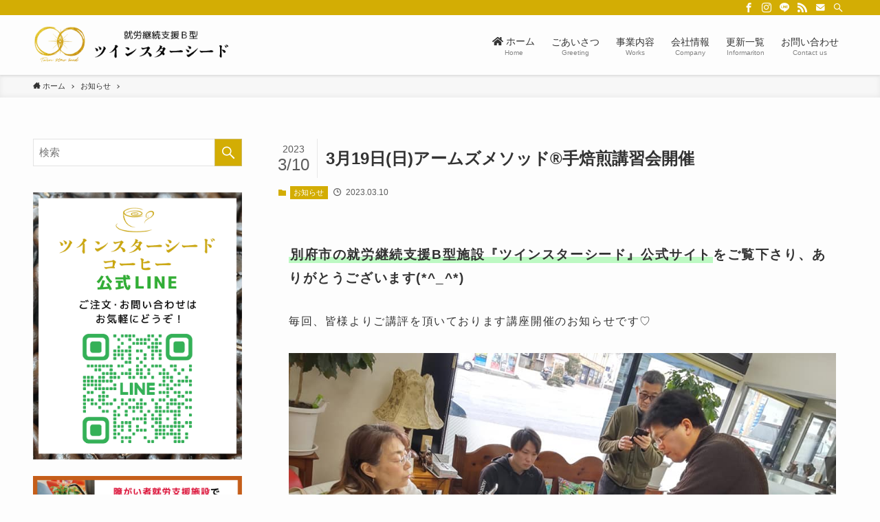

--- FILE ---
content_type: text/html; charset=UTF-8
request_url: https://twin-star-seed.com/info/202303/681/
body_size: 20730
content:
<!DOCTYPE html>
<html lang="ja" data-scrolled="false">
<head>
<meta charset="utf-8">
<meta name="format-detection" content="telephone=no">
<meta http-equiv="X-UA-Compatible" content="IE=edge">
<meta name="viewport" content="width=device-width, viewport-fit=cover">
<meta name="google-site-verification" content="7RN9D2N5N-2_I7bCP7c5PHaK26XVspL0rTVxib4V2uI" />
<link href="https://fonts.googleapis.com/css?family=Sawarabi+Mincho" rel="stylesheet">
<meta name="keywords" content="大分,別府,就労継続支援B型施設,ツインスターシード,ハワイコーヒー,アームズ珈琲,アクセサリー,天然石,加工,販売,就労機会,生産活動,サービス,お知らせ,チョコレート,ドリップ講座" />
<meta name="description" content="『3月19日(日)アームズメソッド®手焙煎講習会開催』別府市の就労継続支援Ｂ型施設ツインスターシードは、就労機会と生産活動を通じて次のステップを目指すためのサービスを提供します。ハワイコーヒー/アームズ珈琲®の提供、チョコレート制作・販売、" />

<!-- WP SiteManager OGP Tags -->
<meta property="og:title" content="3月19日(日)アームズメソッド®手焙煎講習会開催" />
<meta property="og:type" content="article" />
<meta property="og:url" content="https://twin-star-seed.com/info/202303/681/" />
<meta property="og:description" content="『3月19日(日)アームズメソッド®手焙煎講習会開催』別府市の就労継続支援Ｂ型施設ツインスターシードは、就労機会と生産活動を通じて次のステップを目指すためのサービスを提供します。ハワイコーヒー/アームズ珈琲®の提供、チョコレート制作・販売、" />
<meta property="og:site_name" content="《公式》ツインスターシード｜別府市の就労継続支援Ｂ型施設" />
<meta property="og:image" content="https://twin-star-seed.com/wp-content/uploads/2023/03/20230308_01.jpg" />

<!-- WP SiteManager Twitter Cards Tags -->
<meta name="twitter:title" content="3月19日(日)アームズメソッド®手焙煎講習会開催" />
<meta name="twitter:url" content="https://twin-star-seed.com/info/202303/681/" />
<meta name="twitter:description" content="『3月19日(日)アームズメソッド®手焙煎講習会開催』別府市の就労継続支援Ｂ型施設ツインスターシードは、就労機会と生産活動を通じて次のステップを目指すためのサービスを提供します。ハワイコーヒー/アームズ珈琲®の提供、チョコレート制作・販売、" />
<meta name="twitter:card" content="summary" />
<meta name="twitter:image" content="https://twin-star-seed.com/wp-content/uploads/2023/03/20230308_01.jpg" />
		<!-- Global site tag (gtag.js) - Google Analytics -->
		<script async src="https://www.googletagmanager.com/gtag/js?id=G-Y2Z869Q90M"></script>
		<script>
		window.dataLayer = window.dataLayer || [];
		function gtag(){dataLayer.push(arguments);}
		gtag('js', new Date());
		gtag('config', 'G-Y2Z869Q90M');
		</script>
	<title>3月19日(日)アームズメソッド®手焙煎講習会開催 | 《公式》ツインスターシード｜別府市の就労継続支援Ｂ型施設</title>
<meta name='robots' content='max-image-preview:large' />

<!-- All In One SEO Pack 3.6.2ob_start_detected [-1,-1] -->
<meta name="description"  content="別府市の就労継続支援B型施設『ツインスターシード』公式サイトをご覧下さり、ありがとうございます(*^_^*) 毎回、皆様よりご講評を頂いております講座開催のお知らせです♡ 【珈琲手焙煎講習会】◎ 日　付：3月19日(日)◎ 時　間：13時00分 ～◎ 参加費：4" />

<script type="application/ld+json" class="aioseop-schema">{"@context":"https://schema.org","@graph":[{"@type":"Organization","@id":"https://twin-star-seed.com/#organization","url":"https://twin-star-seed.com/","name":"《公式》ツインスターシード｜別府市の就労継続支援Ｂ型施設","sameAs":[],"logo":{"@type":"ImageObject","@id":"https://twin-star-seed.com/#logo","url":"https://twin-star-seed.com/wp-content/uploads/2022/06/logo2.png","caption":""},"image":{"@id":"https://twin-star-seed.com/#logo"}},{"@type":"WebSite","@id":"https://twin-star-seed.com/#website","url":"https://twin-star-seed.com/","name":"《公式》ツインスターシード｜別府市の就労継続支援Ｂ型施設","publisher":{"@id":"https://twin-star-seed.com/#organization"},"potentialAction":{"@type":"SearchAction","target":"https://twin-star-seed.com/?s={search_term_string}","query-input":"required name=search_term_string"}},{"@type":"WebPage","@id":"https://twin-star-seed.com/info/202303/681/#webpage","url":"https://twin-star-seed.com/info/202303/681/","inLanguage":"ja","name":"3月19日(日)アームズメソッド®手焙煎講習会開催","isPartOf":{"@id":"https://twin-star-seed.com/#website"},"breadcrumb":{"@id":"https://twin-star-seed.com/info/202303/681/#breadcrumblist"},"image":{"@type":"ImageObject","@id":"https://twin-star-seed.com/info/202303/681/#primaryimage","url":"https://twin-star-seed.com/wp-content/uploads/2023/03/20230308_01.jpg","width":960,"height":540,"caption":"DSC_4063"},"primaryImageOfPage":{"@id":"https://twin-star-seed.com/info/202303/681/#primaryimage"},"datePublished":"2023-03-10T05:00:26+09:00","dateModified":"2024-02-01T03:03:02+09:00"},{"@type":"Article","@id":"https://twin-star-seed.com/info/202303/681/#article","isPartOf":{"@id":"https://twin-star-seed.com/info/202303/681/#webpage"},"author":{"@id":"https://twin-star-seed.com/author/star_owner/#author"},"headline":"3月19日(日)アームズメソッド®手焙煎講習会開催","datePublished":"2023-03-10T05:00:26+09:00","dateModified":"2024-02-01T03:03:02+09:00","commentCount":0,"mainEntityOfPage":{"@id":"https://twin-star-seed.com/info/202303/681/#webpage"},"publisher":{"@id":"https://twin-star-seed.com/#organization"},"articleSection":"お知らせ","image":{"@type":"ImageObject","@id":"https://twin-star-seed.com/info/202303/681/#primaryimage","url":"https://twin-star-seed.com/wp-content/uploads/2023/03/20230308_01.jpg","width":960,"height":540,"caption":"DSC_4063"}},{"@type":"Person","@id":"https://twin-star-seed.com/author/star_owner/#author","name":"ツインスターシード","sameAs":[]},{"@type":"BreadcrumbList","@id":"https://twin-star-seed.com/info/202303/681/#breadcrumblist","itemListElement":[{"@type":"ListItem","position":1,"item":{"@type":"WebPage","@id":"https://twin-star-seed.com/","url":"https://twin-star-seed.com/","name":"《公式》ツインスターシード｜別府市の就労継続支援Ｂ型施設"}},{"@type":"ListItem","position":2,"item":{"@type":"WebPage","@id":"https://twin-star-seed.com/info/202303/681/","url":"https://twin-star-seed.com/info/202303/681/","name":"3月19日(日)アームズメソッド®手焙煎講習会開催"}}]}]}</script>
<link rel="canonical" href="https://twin-star-seed.com/info/202303/681/" />
			<script type="text/javascript" >
				window.ga=window.ga||function(){(ga.q=ga.q||[]).push(arguments)};ga.l=+new Date;
				ga('create', 'G-Y2Z869Q90M', 'auto');
				// Plugins
				
				ga('send', 'pageview');
			</script>
			<script async src="https://www.google-analytics.com/analytics.js"></script>
			<!-- All In One SEO Pack -->
<link rel='dns-prefetch' href='//www.google.com' />
<meta name="description" content="別府市の就労継続支援B型施設『ツインスターシード』公式サイトをご覧下さり、ありがとうございます(*^_^*)毎回、皆様よりご講評を頂いております講座開催のお知らせです♡【珈琲手焙煎講習会】◎ 日　付：3月19日(日)◎ 時　間：13時00分 ～◎ 参加費：4,500円講習会の所要時間は、3～4時間程度になります。講習会を受講後は、ご自宅で手焙煎でアームズ珈琲®飲めるようになります。本格的な焙煎技術が身に付きます。写真は前回" /><style id='wp-img-auto-sizes-contain-inline-css' type='text/css'>
img:is([sizes=auto i],[sizes^="auto," i]){contain-intrinsic-size:3000px 1500px}
/*# sourceURL=wp-img-auto-sizes-contain-inline-css */
</style>
<link rel='stylesheet' id='vkExUnit_common_style-css' href='https://twin-star-seed.com/wp-content/plugins/vk-all-in-one-expansion-unit/assets/css/vkExUnit_style.css?ver=9.77.0.0' type='text/css' media='all' />
<style id='vkExUnit_common_style-inline-css' type='text/css'>
:root {--ver_page_top_button_url:url(https://twin-star-seed.com/wp-content/plugins/vk-all-in-one-expansion-unit/assets/images/to-top-btn-icon.svg);}@font-face {font-weight: normal;font-style: normal;font-family: "vk_sns";src: url("https://twin-star-seed.com/wp-content/plugins/vk-all-in-one-expansion-unit/inc/sns/icons/fonts/vk_sns.eot?-bq20cj");src: url("https://twin-star-seed.com/wp-content/plugins/vk-all-in-one-expansion-unit/inc/sns/icons/fonts/vk_sns.eot?#iefix-bq20cj") format("embedded-opentype"),url("https://twin-star-seed.com/wp-content/plugins/vk-all-in-one-expansion-unit/inc/sns/icons/fonts/vk_sns.woff?-bq20cj") format("woff"),url("https://twin-star-seed.com/wp-content/plugins/vk-all-in-one-expansion-unit/inc/sns/icons/fonts/vk_sns.ttf?-bq20cj") format("truetype"),url("https://twin-star-seed.com/wp-content/plugins/vk-all-in-one-expansion-unit/inc/sns/icons/fonts/vk_sns.svg?-bq20cj#vk_sns") format("svg");}
/*# sourceURL=vkExUnit_common_style-inline-css */
</style>
<style id='wp-block-library-inline-css' type='text/css'>
:root{--wp-block-synced-color:#7a00df;--wp-block-synced-color--rgb:122,0,223;--wp-bound-block-color:var(--wp-block-synced-color);--wp-editor-canvas-background:#ddd;--wp-admin-theme-color:#007cba;--wp-admin-theme-color--rgb:0,124,186;--wp-admin-theme-color-darker-10:#006ba1;--wp-admin-theme-color-darker-10--rgb:0,107,160.5;--wp-admin-theme-color-darker-20:#005a87;--wp-admin-theme-color-darker-20--rgb:0,90,135;--wp-admin-border-width-focus:2px}@media (min-resolution:192dpi){:root{--wp-admin-border-width-focus:1.5px}}.wp-element-button{cursor:pointer}:root .has-very-light-gray-background-color{background-color:#eee}:root .has-very-dark-gray-background-color{background-color:#313131}:root .has-very-light-gray-color{color:#eee}:root .has-very-dark-gray-color{color:#313131}:root .has-vivid-green-cyan-to-vivid-cyan-blue-gradient-background{background:linear-gradient(135deg,#00d084,#0693e3)}:root .has-purple-crush-gradient-background{background:linear-gradient(135deg,#34e2e4,#4721fb 50%,#ab1dfe)}:root .has-hazy-dawn-gradient-background{background:linear-gradient(135deg,#faaca8,#dad0ec)}:root .has-subdued-olive-gradient-background{background:linear-gradient(135deg,#fafae1,#67a671)}:root .has-atomic-cream-gradient-background{background:linear-gradient(135deg,#fdd79a,#004a59)}:root .has-nightshade-gradient-background{background:linear-gradient(135deg,#330968,#31cdcf)}:root .has-midnight-gradient-background{background:linear-gradient(135deg,#020381,#2874fc)}:root{--wp--preset--font-size--normal:16px;--wp--preset--font-size--huge:42px}.has-regular-font-size{font-size:1em}.has-larger-font-size{font-size:2.625em}.has-normal-font-size{font-size:var(--wp--preset--font-size--normal)}.has-huge-font-size{font-size:var(--wp--preset--font-size--huge)}.has-text-align-center{text-align:center}.has-text-align-left{text-align:left}.has-text-align-right{text-align:right}.has-fit-text{white-space:nowrap!important}#end-resizable-editor-section{display:none}.aligncenter{clear:both}.items-justified-left{justify-content:flex-start}.items-justified-center{justify-content:center}.items-justified-right{justify-content:flex-end}.items-justified-space-between{justify-content:space-between}.screen-reader-text{border:0;clip-path:inset(50%);height:1px;margin:-1px;overflow:hidden;padding:0;position:absolute;width:1px;word-wrap:normal!important}.screen-reader-text:focus{background-color:#ddd;clip-path:none;color:#444;display:block;font-size:1em;height:auto;left:5px;line-height:normal;padding:15px 23px 14px;text-decoration:none;top:5px;width:auto;z-index:100000}html :where(.has-border-color){border-style:solid}html :where([style*=border-top-color]){border-top-style:solid}html :where([style*=border-right-color]){border-right-style:solid}html :where([style*=border-bottom-color]){border-bottom-style:solid}html :where([style*=border-left-color]){border-left-style:solid}html :where([style*=border-width]){border-style:solid}html :where([style*=border-top-width]){border-top-style:solid}html :where([style*=border-right-width]){border-right-style:solid}html :where([style*=border-bottom-width]){border-bottom-style:solid}html :where([style*=border-left-width]){border-left-style:solid}html :where(img[class*=wp-image-]){height:auto;max-width:100%}:where(figure){margin:0 0 1em}html :where(.is-position-sticky){--wp-admin--admin-bar--position-offset:var(--wp-admin--admin-bar--height,0px)}@media screen and (max-width:600px){html :where(.is-position-sticky){--wp-admin--admin-bar--position-offset:0px}}

/*# sourceURL=wp-block-library-inline-css */
</style><style id='wp-block-gallery-inline-css' type='text/css'>
.blocks-gallery-grid:not(.has-nested-images),.wp-block-gallery:not(.has-nested-images){display:flex;flex-wrap:wrap;list-style-type:none;margin:0;padding:0}.blocks-gallery-grid:not(.has-nested-images) .blocks-gallery-image,.blocks-gallery-grid:not(.has-nested-images) .blocks-gallery-item,.wp-block-gallery:not(.has-nested-images) .blocks-gallery-image,.wp-block-gallery:not(.has-nested-images) .blocks-gallery-item{display:flex;flex-direction:column;flex-grow:1;justify-content:center;margin:0 1em 1em 0;position:relative;width:calc(50% - 1em)}.blocks-gallery-grid:not(.has-nested-images) .blocks-gallery-image:nth-of-type(2n),.blocks-gallery-grid:not(.has-nested-images) .blocks-gallery-item:nth-of-type(2n),.wp-block-gallery:not(.has-nested-images) .blocks-gallery-image:nth-of-type(2n),.wp-block-gallery:not(.has-nested-images) .blocks-gallery-item:nth-of-type(2n){margin-right:0}.blocks-gallery-grid:not(.has-nested-images) .blocks-gallery-image figure,.blocks-gallery-grid:not(.has-nested-images) .blocks-gallery-item figure,.wp-block-gallery:not(.has-nested-images) .blocks-gallery-image figure,.wp-block-gallery:not(.has-nested-images) .blocks-gallery-item figure{align-items:flex-end;display:flex;height:100%;justify-content:flex-start;margin:0}.blocks-gallery-grid:not(.has-nested-images) .blocks-gallery-image img,.blocks-gallery-grid:not(.has-nested-images) .blocks-gallery-item img,.wp-block-gallery:not(.has-nested-images) .blocks-gallery-image img,.wp-block-gallery:not(.has-nested-images) .blocks-gallery-item img{display:block;height:auto;max-width:100%;width:auto}.blocks-gallery-grid:not(.has-nested-images) .blocks-gallery-image figcaption,.blocks-gallery-grid:not(.has-nested-images) .blocks-gallery-item figcaption,.wp-block-gallery:not(.has-nested-images) .blocks-gallery-image figcaption,.wp-block-gallery:not(.has-nested-images) .blocks-gallery-item figcaption{background:linear-gradient(0deg,#000000b3,#0000004d 70%,#0000);bottom:0;box-sizing:border-box;color:#fff;font-size:.8em;margin:0;max-height:100%;overflow:auto;padding:3em .77em .7em;position:absolute;text-align:center;width:100%;z-index:2}.blocks-gallery-grid:not(.has-nested-images) .blocks-gallery-image figcaption img,.blocks-gallery-grid:not(.has-nested-images) .blocks-gallery-item figcaption img,.wp-block-gallery:not(.has-nested-images) .blocks-gallery-image figcaption img,.wp-block-gallery:not(.has-nested-images) .blocks-gallery-item figcaption img{display:inline}.blocks-gallery-grid:not(.has-nested-images) figcaption,.wp-block-gallery:not(.has-nested-images) figcaption{flex-grow:1}.blocks-gallery-grid:not(.has-nested-images).is-cropped .blocks-gallery-image a,.blocks-gallery-grid:not(.has-nested-images).is-cropped .blocks-gallery-image img,.blocks-gallery-grid:not(.has-nested-images).is-cropped .blocks-gallery-item a,.blocks-gallery-grid:not(.has-nested-images).is-cropped .blocks-gallery-item img,.wp-block-gallery:not(.has-nested-images).is-cropped .blocks-gallery-image a,.wp-block-gallery:not(.has-nested-images).is-cropped .blocks-gallery-image img,.wp-block-gallery:not(.has-nested-images).is-cropped .blocks-gallery-item a,.wp-block-gallery:not(.has-nested-images).is-cropped .blocks-gallery-item img{flex:1;height:100%;object-fit:cover;width:100%}.blocks-gallery-grid:not(.has-nested-images).columns-1 .blocks-gallery-image,.blocks-gallery-grid:not(.has-nested-images).columns-1 .blocks-gallery-item,.wp-block-gallery:not(.has-nested-images).columns-1 .blocks-gallery-image,.wp-block-gallery:not(.has-nested-images).columns-1 .blocks-gallery-item{margin-right:0;width:100%}@media (min-width:600px){.blocks-gallery-grid:not(.has-nested-images).columns-3 .blocks-gallery-image,.blocks-gallery-grid:not(.has-nested-images).columns-3 .blocks-gallery-item,.wp-block-gallery:not(.has-nested-images).columns-3 .blocks-gallery-image,.wp-block-gallery:not(.has-nested-images).columns-3 .blocks-gallery-item{margin-right:1em;width:calc(33.33333% - .66667em)}.blocks-gallery-grid:not(.has-nested-images).columns-4 .blocks-gallery-image,.blocks-gallery-grid:not(.has-nested-images).columns-4 .blocks-gallery-item,.wp-block-gallery:not(.has-nested-images).columns-4 .blocks-gallery-image,.wp-block-gallery:not(.has-nested-images).columns-4 .blocks-gallery-item{margin-right:1em;width:calc(25% - .75em)}.blocks-gallery-grid:not(.has-nested-images).columns-5 .blocks-gallery-image,.blocks-gallery-grid:not(.has-nested-images).columns-5 .blocks-gallery-item,.wp-block-gallery:not(.has-nested-images).columns-5 .blocks-gallery-image,.wp-block-gallery:not(.has-nested-images).columns-5 .blocks-gallery-item{margin-right:1em;width:calc(20% - .8em)}.blocks-gallery-grid:not(.has-nested-images).columns-6 .blocks-gallery-image,.blocks-gallery-grid:not(.has-nested-images).columns-6 .blocks-gallery-item,.wp-block-gallery:not(.has-nested-images).columns-6 .blocks-gallery-image,.wp-block-gallery:not(.has-nested-images).columns-6 .blocks-gallery-item{margin-right:1em;width:calc(16.66667% - .83333em)}.blocks-gallery-grid:not(.has-nested-images).columns-7 .blocks-gallery-image,.blocks-gallery-grid:not(.has-nested-images).columns-7 .blocks-gallery-item,.wp-block-gallery:not(.has-nested-images).columns-7 .blocks-gallery-image,.wp-block-gallery:not(.has-nested-images).columns-7 .blocks-gallery-item{margin-right:1em;width:calc(14.28571% - .85714em)}.blocks-gallery-grid:not(.has-nested-images).columns-8 .blocks-gallery-image,.blocks-gallery-grid:not(.has-nested-images).columns-8 .blocks-gallery-item,.wp-block-gallery:not(.has-nested-images).columns-8 .blocks-gallery-image,.wp-block-gallery:not(.has-nested-images).columns-8 .blocks-gallery-item{margin-right:1em;width:calc(12.5% - .875em)}.blocks-gallery-grid:not(.has-nested-images).columns-1 .blocks-gallery-image:nth-of-type(1n),.blocks-gallery-grid:not(.has-nested-images).columns-1 .blocks-gallery-item:nth-of-type(1n),.blocks-gallery-grid:not(.has-nested-images).columns-2 .blocks-gallery-image:nth-of-type(2n),.blocks-gallery-grid:not(.has-nested-images).columns-2 .blocks-gallery-item:nth-of-type(2n),.blocks-gallery-grid:not(.has-nested-images).columns-3 .blocks-gallery-image:nth-of-type(3n),.blocks-gallery-grid:not(.has-nested-images).columns-3 .blocks-gallery-item:nth-of-type(3n),.blocks-gallery-grid:not(.has-nested-images).columns-4 .blocks-gallery-image:nth-of-type(4n),.blocks-gallery-grid:not(.has-nested-images).columns-4 .blocks-gallery-item:nth-of-type(4n),.blocks-gallery-grid:not(.has-nested-images).columns-5 .blocks-gallery-image:nth-of-type(5n),.blocks-gallery-grid:not(.has-nested-images).columns-5 .blocks-gallery-item:nth-of-type(5n),.blocks-gallery-grid:not(.has-nested-images).columns-6 .blocks-gallery-image:nth-of-type(6n),.blocks-gallery-grid:not(.has-nested-images).columns-6 .blocks-gallery-item:nth-of-type(6n),.blocks-gallery-grid:not(.has-nested-images).columns-7 .blocks-gallery-image:nth-of-type(7n),.blocks-gallery-grid:not(.has-nested-images).columns-7 .blocks-gallery-item:nth-of-type(7n),.blocks-gallery-grid:not(.has-nested-images).columns-8 .blocks-gallery-image:nth-of-type(8n),.blocks-gallery-grid:not(.has-nested-images).columns-8 .blocks-gallery-item:nth-of-type(8n),.wp-block-gallery:not(.has-nested-images).columns-1 .blocks-gallery-image:nth-of-type(1n),.wp-block-gallery:not(.has-nested-images).columns-1 .blocks-gallery-item:nth-of-type(1n),.wp-block-gallery:not(.has-nested-images).columns-2 .blocks-gallery-image:nth-of-type(2n),.wp-block-gallery:not(.has-nested-images).columns-2 .blocks-gallery-item:nth-of-type(2n),.wp-block-gallery:not(.has-nested-images).columns-3 .blocks-gallery-image:nth-of-type(3n),.wp-block-gallery:not(.has-nested-images).columns-3 .blocks-gallery-item:nth-of-type(3n),.wp-block-gallery:not(.has-nested-images).columns-4 .blocks-gallery-image:nth-of-type(4n),.wp-block-gallery:not(.has-nested-images).columns-4 .blocks-gallery-item:nth-of-type(4n),.wp-block-gallery:not(.has-nested-images).columns-5 .blocks-gallery-image:nth-of-type(5n),.wp-block-gallery:not(.has-nested-images).columns-5 .blocks-gallery-item:nth-of-type(5n),.wp-block-gallery:not(.has-nested-images).columns-6 .blocks-gallery-image:nth-of-type(6n),.wp-block-gallery:not(.has-nested-images).columns-6 .blocks-gallery-item:nth-of-type(6n),.wp-block-gallery:not(.has-nested-images).columns-7 .blocks-gallery-image:nth-of-type(7n),.wp-block-gallery:not(.has-nested-images).columns-7 .blocks-gallery-item:nth-of-type(7n),.wp-block-gallery:not(.has-nested-images).columns-8 .blocks-gallery-image:nth-of-type(8n),.wp-block-gallery:not(.has-nested-images).columns-8 .blocks-gallery-item:nth-of-type(8n){margin-right:0}}.blocks-gallery-grid:not(.has-nested-images) .blocks-gallery-image:last-child,.blocks-gallery-grid:not(.has-nested-images) .blocks-gallery-item:last-child,.wp-block-gallery:not(.has-nested-images) .blocks-gallery-image:last-child,.wp-block-gallery:not(.has-nested-images) .blocks-gallery-item:last-child{margin-right:0}.blocks-gallery-grid:not(.has-nested-images).alignleft,.blocks-gallery-grid:not(.has-nested-images).alignright,.wp-block-gallery:not(.has-nested-images).alignleft,.wp-block-gallery:not(.has-nested-images).alignright{max-width:420px;width:100%}.blocks-gallery-grid:not(.has-nested-images).aligncenter .blocks-gallery-item figure,.wp-block-gallery:not(.has-nested-images).aligncenter .blocks-gallery-item figure{justify-content:center}.wp-block-gallery:not(.is-cropped) .blocks-gallery-item{align-self:flex-start}figure.wp-block-gallery.has-nested-images{align-items:normal}.wp-block-gallery.has-nested-images figure.wp-block-image:not(#individual-image){margin:0;width:calc(50% - var(--wp--style--unstable-gallery-gap, 16px)/2)}.wp-block-gallery.has-nested-images figure.wp-block-image{box-sizing:border-box;display:flex;flex-direction:column;flex-grow:1;justify-content:center;max-width:100%;position:relative}.wp-block-gallery.has-nested-images figure.wp-block-image>a,.wp-block-gallery.has-nested-images figure.wp-block-image>div{flex-direction:column;flex-grow:1;margin:0}.wp-block-gallery.has-nested-images figure.wp-block-image img{display:block;height:auto;max-width:100%!important;width:auto}.wp-block-gallery.has-nested-images figure.wp-block-image figcaption,.wp-block-gallery.has-nested-images figure.wp-block-image:has(figcaption):before{bottom:0;left:0;max-height:100%;position:absolute;right:0}.wp-block-gallery.has-nested-images figure.wp-block-image:has(figcaption):before{backdrop-filter:blur(3px);content:"";height:100%;-webkit-mask-image:linear-gradient(0deg,#000 20%,#0000);mask-image:linear-gradient(0deg,#000 20%,#0000);max-height:40%;pointer-events:none}.wp-block-gallery.has-nested-images figure.wp-block-image figcaption{box-sizing:border-box;color:#fff;font-size:13px;margin:0;overflow:auto;padding:1em;text-align:center;text-shadow:0 0 1.5px #000}.wp-block-gallery.has-nested-images figure.wp-block-image figcaption::-webkit-scrollbar{height:12px;width:12px}.wp-block-gallery.has-nested-images figure.wp-block-image figcaption::-webkit-scrollbar-track{background-color:initial}.wp-block-gallery.has-nested-images figure.wp-block-image figcaption::-webkit-scrollbar-thumb{background-clip:padding-box;background-color:initial;border:3px solid #0000;border-radius:8px}.wp-block-gallery.has-nested-images figure.wp-block-image figcaption:focus-within::-webkit-scrollbar-thumb,.wp-block-gallery.has-nested-images figure.wp-block-image figcaption:focus::-webkit-scrollbar-thumb,.wp-block-gallery.has-nested-images figure.wp-block-image figcaption:hover::-webkit-scrollbar-thumb{background-color:#fffc}.wp-block-gallery.has-nested-images figure.wp-block-image figcaption{scrollbar-color:#0000 #0000;scrollbar-gutter:stable both-edges;scrollbar-width:thin}.wp-block-gallery.has-nested-images figure.wp-block-image figcaption:focus,.wp-block-gallery.has-nested-images figure.wp-block-image figcaption:focus-within,.wp-block-gallery.has-nested-images figure.wp-block-image figcaption:hover{scrollbar-color:#fffc #0000}.wp-block-gallery.has-nested-images figure.wp-block-image figcaption{will-change:transform}@media (hover:none){.wp-block-gallery.has-nested-images figure.wp-block-image figcaption{scrollbar-color:#fffc #0000}}.wp-block-gallery.has-nested-images figure.wp-block-image figcaption{background:linear-gradient(0deg,#0006,#0000)}.wp-block-gallery.has-nested-images figure.wp-block-image figcaption img{display:inline}.wp-block-gallery.has-nested-images figure.wp-block-image figcaption a{color:inherit}.wp-block-gallery.has-nested-images figure.wp-block-image.has-custom-border img{box-sizing:border-box}.wp-block-gallery.has-nested-images figure.wp-block-image.has-custom-border>a,.wp-block-gallery.has-nested-images figure.wp-block-image.has-custom-border>div,.wp-block-gallery.has-nested-images figure.wp-block-image.is-style-rounded>a,.wp-block-gallery.has-nested-images figure.wp-block-image.is-style-rounded>div{flex:1 1 auto}.wp-block-gallery.has-nested-images figure.wp-block-image.has-custom-border figcaption,.wp-block-gallery.has-nested-images figure.wp-block-image.is-style-rounded figcaption{background:none;color:inherit;flex:initial;margin:0;padding:10px 10px 9px;position:relative;text-shadow:none}.wp-block-gallery.has-nested-images figure.wp-block-image.has-custom-border:before,.wp-block-gallery.has-nested-images figure.wp-block-image.is-style-rounded:before{content:none}.wp-block-gallery.has-nested-images figcaption{flex-basis:100%;flex-grow:1;text-align:center}.wp-block-gallery.has-nested-images:not(.is-cropped) figure.wp-block-image:not(#individual-image){margin-bottom:auto;margin-top:0}.wp-block-gallery.has-nested-images.is-cropped figure.wp-block-image:not(#individual-image){align-self:inherit}.wp-block-gallery.has-nested-images.is-cropped figure.wp-block-image:not(#individual-image)>a,.wp-block-gallery.has-nested-images.is-cropped figure.wp-block-image:not(#individual-image)>div:not(.components-drop-zone){display:flex}.wp-block-gallery.has-nested-images.is-cropped figure.wp-block-image:not(#individual-image) a,.wp-block-gallery.has-nested-images.is-cropped figure.wp-block-image:not(#individual-image) img{flex:1 0 0%;height:100%;object-fit:cover;width:100%}.wp-block-gallery.has-nested-images.columns-1 figure.wp-block-image:not(#individual-image){width:100%}@media (min-width:600px){.wp-block-gallery.has-nested-images.columns-3 figure.wp-block-image:not(#individual-image){width:calc(33.33333% - var(--wp--style--unstable-gallery-gap, 16px)*.66667)}.wp-block-gallery.has-nested-images.columns-4 figure.wp-block-image:not(#individual-image){width:calc(25% - var(--wp--style--unstable-gallery-gap, 16px)*.75)}.wp-block-gallery.has-nested-images.columns-5 figure.wp-block-image:not(#individual-image){width:calc(20% - var(--wp--style--unstable-gallery-gap, 16px)*.8)}.wp-block-gallery.has-nested-images.columns-6 figure.wp-block-image:not(#individual-image){width:calc(16.66667% - var(--wp--style--unstable-gallery-gap, 16px)*.83333)}.wp-block-gallery.has-nested-images.columns-7 figure.wp-block-image:not(#individual-image){width:calc(14.28571% - var(--wp--style--unstable-gallery-gap, 16px)*.85714)}.wp-block-gallery.has-nested-images.columns-8 figure.wp-block-image:not(#individual-image){width:calc(12.5% - var(--wp--style--unstable-gallery-gap, 16px)*.875)}.wp-block-gallery.has-nested-images.columns-default figure.wp-block-image:not(#individual-image){width:calc(33.33% - var(--wp--style--unstable-gallery-gap, 16px)*.66667)}.wp-block-gallery.has-nested-images.columns-default figure.wp-block-image:not(#individual-image):first-child:nth-last-child(2),.wp-block-gallery.has-nested-images.columns-default figure.wp-block-image:not(#individual-image):first-child:nth-last-child(2)~figure.wp-block-image:not(#individual-image){width:calc(50% - var(--wp--style--unstable-gallery-gap, 16px)*.5)}.wp-block-gallery.has-nested-images.columns-default figure.wp-block-image:not(#individual-image):first-child:last-child{width:100%}}.wp-block-gallery.has-nested-images.alignleft,.wp-block-gallery.has-nested-images.alignright{max-width:420px;width:100%}.wp-block-gallery.has-nested-images.aligncenter{justify-content:center}
/*# sourceURL=https://twin-star-seed.com/wp-includes/blocks/gallery/style.min.css */
</style>
<style id='wp-block-image-inline-css' type='text/css'>
.wp-block-image>a,.wp-block-image>figure>a{display:inline-block}.wp-block-image img{box-sizing:border-box;height:auto;max-width:100%;vertical-align:bottom}@media not (prefers-reduced-motion){.wp-block-image img.hide{visibility:hidden}.wp-block-image img.show{animation:show-content-image .4s}}.wp-block-image[style*=border-radius] img,.wp-block-image[style*=border-radius]>a{border-radius:inherit}.wp-block-image.has-custom-border img{box-sizing:border-box}.wp-block-image.aligncenter{text-align:center}.wp-block-image.alignfull>a,.wp-block-image.alignwide>a{width:100%}.wp-block-image.alignfull img,.wp-block-image.alignwide img{height:auto;width:100%}.wp-block-image .aligncenter,.wp-block-image .alignleft,.wp-block-image .alignright,.wp-block-image.aligncenter,.wp-block-image.alignleft,.wp-block-image.alignright{display:table}.wp-block-image .aligncenter>figcaption,.wp-block-image .alignleft>figcaption,.wp-block-image .alignright>figcaption,.wp-block-image.aligncenter>figcaption,.wp-block-image.alignleft>figcaption,.wp-block-image.alignright>figcaption{caption-side:bottom;display:table-caption}.wp-block-image .alignleft{float:left;margin:.5em 1em .5em 0}.wp-block-image .alignright{float:right;margin:.5em 0 .5em 1em}.wp-block-image .aligncenter{margin-left:auto;margin-right:auto}.wp-block-image :where(figcaption){margin-bottom:1em;margin-top:.5em}.wp-block-image.is-style-circle-mask img{border-radius:9999px}@supports ((-webkit-mask-image:none) or (mask-image:none)) or (-webkit-mask-image:none){.wp-block-image.is-style-circle-mask img{border-radius:0;-webkit-mask-image:url('data:image/svg+xml;utf8,<svg viewBox="0 0 100 100" xmlns="http://www.w3.org/2000/svg"><circle cx="50" cy="50" r="50"/></svg>');mask-image:url('data:image/svg+xml;utf8,<svg viewBox="0 0 100 100" xmlns="http://www.w3.org/2000/svg"><circle cx="50" cy="50" r="50"/></svg>');mask-mode:alpha;-webkit-mask-position:center;mask-position:center;-webkit-mask-repeat:no-repeat;mask-repeat:no-repeat;-webkit-mask-size:contain;mask-size:contain}}:root :where(.wp-block-image.is-style-rounded img,.wp-block-image .is-style-rounded img){border-radius:9999px}.wp-block-image figure{margin:0}.wp-lightbox-container{display:flex;flex-direction:column;position:relative}.wp-lightbox-container img{cursor:zoom-in}.wp-lightbox-container img:hover+button{opacity:1}.wp-lightbox-container button{align-items:center;backdrop-filter:blur(16px) saturate(180%);background-color:#5a5a5a40;border:none;border-radius:4px;cursor:zoom-in;display:flex;height:20px;justify-content:center;opacity:0;padding:0;position:absolute;right:16px;text-align:center;top:16px;width:20px;z-index:100}@media not (prefers-reduced-motion){.wp-lightbox-container button{transition:opacity .2s ease}}.wp-lightbox-container button:focus-visible{outline:3px auto #5a5a5a40;outline:3px auto -webkit-focus-ring-color;outline-offset:3px}.wp-lightbox-container button:hover{cursor:pointer;opacity:1}.wp-lightbox-container button:focus{opacity:1}.wp-lightbox-container button:focus,.wp-lightbox-container button:hover,.wp-lightbox-container button:not(:hover):not(:active):not(.has-background){background-color:#5a5a5a40;border:none}.wp-lightbox-overlay{box-sizing:border-box;cursor:zoom-out;height:100vh;left:0;overflow:hidden;position:fixed;top:0;visibility:hidden;width:100%;z-index:100000}.wp-lightbox-overlay .close-button{align-items:center;cursor:pointer;display:flex;justify-content:center;min-height:40px;min-width:40px;padding:0;position:absolute;right:calc(env(safe-area-inset-right) + 16px);top:calc(env(safe-area-inset-top) + 16px);z-index:5000000}.wp-lightbox-overlay .close-button:focus,.wp-lightbox-overlay .close-button:hover,.wp-lightbox-overlay .close-button:not(:hover):not(:active):not(.has-background){background:none;border:none}.wp-lightbox-overlay .lightbox-image-container{height:var(--wp--lightbox-container-height);left:50%;overflow:hidden;position:absolute;top:50%;transform:translate(-50%,-50%);transform-origin:top left;width:var(--wp--lightbox-container-width);z-index:9999999999}.wp-lightbox-overlay .wp-block-image{align-items:center;box-sizing:border-box;display:flex;height:100%;justify-content:center;margin:0;position:relative;transform-origin:0 0;width:100%;z-index:3000000}.wp-lightbox-overlay .wp-block-image img{height:var(--wp--lightbox-image-height);min-height:var(--wp--lightbox-image-height);min-width:var(--wp--lightbox-image-width);width:var(--wp--lightbox-image-width)}.wp-lightbox-overlay .wp-block-image figcaption{display:none}.wp-lightbox-overlay button{background:none;border:none}.wp-lightbox-overlay .scrim{background-color:#fff;height:100%;opacity:.9;position:absolute;width:100%;z-index:2000000}.wp-lightbox-overlay.active{visibility:visible}@media not (prefers-reduced-motion){.wp-lightbox-overlay.active{animation:turn-on-visibility .25s both}.wp-lightbox-overlay.active img{animation:turn-on-visibility .35s both}.wp-lightbox-overlay.show-closing-animation:not(.active){animation:turn-off-visibility .35s both}.wp-lightbox-overlay.show-closing-animation:not(.active) img{animation:turn-off-visibility .25s both}.wp-lightbox-overlay.zoom.active{animation:none;opacity:1;visibility:visible}.wp-lightbox-overlay.zoom.active .lightbox-image-container{animation:lightbox-zoom-in .4s}.wp-lightbox-overlay.zoom.active .lightbox-image-container img{animation:none}.wp-lightbox-overlay.zoom.active .scrim{animation:turn-on-visibility .4s forwards}.wp-lightbox-overlay.zoom.show-closing-animation:not(.active){animation:none}.wp-lightbox-overlay.zoom.show-closing-animation:not(.active) .lightbox-image-container{animation:lightbox-zoom-out .4s}.wp-lightbox-overlay.zoom.show-closing-animation:not(.active) .lightbox-image-container img{animation:none}.wp-lightbox-overlay.zoom.show-closing-animation:not(.active) .scrim{animation:turn-off-visibility .4s forwards}}@keyframes show-content-image{0%{visibility:hidden}99%{visibility:hidden}to{visibility:visible}}@keyframes turn-on-visibility{0%{opacity:0}to{opacity:1}}@keyframes turn-off-visibility{0%{opacity:1;visibility:visible}99%{opacity:0;visibility:visible}to{opacity:0;visibility:hidden}}@keyframes lightbox-zoom-in{0%{transform:translate(calc((-100vw + var(--wp--lightbox-scrollbar-width))/2 + var(--wp--lightbox-initial-left-position)),calc(-50vh + var(--wp--lightbox-initial-top-position))) scale(var(--wp--lightbox-scale))}to{transform:translate(-50%,-50%) scale(1)}}@keyframes lightbox-zoom-out{0%{transform:translate(-50%,-50%) scale(1);visibility:visible}99%{visibility:visible}to{transform:translate(calc((-100vw + var(--wp--lightbox-scrollbar-width))/2 + var(--wp--lightbox-initial-left-position)),calc(-50vh + var(--wp--lightbox-initial-top-position))) scale(var(--wp--lightbox-scale));visibility:hidden}}
/*# sourceURL=https://twin-star-seed.com/wp-includes/blocks/image/style.min.css */
</style>
<style id='wp-block-paragraph-inline-css' type='text/css'>
.is-small-text{font-size:.875em}.is-regular-text{font-size:1em}.is-large-text{font-size:2.25em}.is-larger-text{font-size:3em}.has-drop-cap:not(:focus):first-letter{float:left;font-size:8.4em;font-style:normal;font-weight:100;line-height:.68;margin:.05em .1em 0 0;text-transform:uppercase}body.rtl .has-drop-cap:not(:focus):first-letter{float:none;margin-left:.1em}p.has-drop-cap.has-background{overflow:hidden}:root :where(p.has-background){padding:1.25em 2.375em}:where(p.has-text-color:not(.has-link-color)) a{color:inherit}p.has-text-align-left[style*="writing-mode:vertical-lr"],p.has-text-align-right[style*="writing-mode:vertical-rl"]{rotate:180deg}
/*# sourceURL=https://twin-star-seed.com/wp-includes/blocks/paragraph/style.min.css */
</style>
<style id='global-styles-inline-css' type='text/css'>
:root{--wp--preset--aspect-ratio--square: 1;--wp--preset--aspect-ratio--4-3: 4/3;--wp--preset--aspect-ratio--3-4: 3/4;--wp--preset--aspect-ratio--3-2: 3/2;--wp--preset--aspect-ratio--2-3: 2/3;--wp--preset--aspect-ratio--16-9: 16/9;--wp--preset--aspect-ratio--9-16: 9/16;--wp--preset--color--black: #000;--wp--preset--color--cyan-bluish-gray: #abb8c3;--wp--preset--color--white: #fff;--wp--preset--color--pale-pink: #f78da7;--wp--preset--color--vivid-red: #cf2e2e;--wp--preset--color--luminous-vivid-orange: #ff6900;--wp--preset--color--luminous-vivid-amber: #fcb900;--wp--preset--color--light-green-cyan: #7bdcb5;--wp--preset--color--vivid-green-cyan: #00d084;--wp--preset--color--pale-cyan-blue: #8ed1fc;--wp--preset--color--vivid-cyan-blue: #0693e3;--wp--preset--color--vivid-purple: #9b51e0;--wp--preset--color--swl-main: var(--color_main);--wp--preset--color--swl-main-thin: var(--color_main_thin);--wp--preset--color--swl-gray: var(--color_gray);--wp--preset--color--swl-deep-01: var(--color_deep01);--wp--preset--color--swl-deep-02: var(--color_deep02);--wp--preset--color--swl-deep-03: var(--color_deep03);--wp--preset--color--swl-deep-04: var(--color_deep04);--wp--preset--color--swl-pale-01: var(--color_pale01);--wp--preset--color--swl-pale-02: var(--color_pale02);--wp--preset--color--swl-pale-03: var(--color_pale03);--wp--preset--color--swl-pale-04: var(--color_pale04);--wp--preset--gradient--vivid-cyan-blue-to-vivid-purple: linear-gradient(135deg,rgb(6,147,227) 0%,rgb(155,81,224) 100%);--wp--preset--gradient--light-green-cyan-to-vivid-green-cyan: linear-gradient(135deg,rgb(122,220,180) 0%,rgb(0,208,130) 100%);--wp--preset--gradient--luminous-vivid-amber-to-luminous-vivid-orange: linear-gradient(135deg,rgb(252,185,0) 0%,rgb(255,105,0) 100%);--wp--preset--gradient--luminous-vivid-orange-to-vivid-red: linear-gradient(135deg,rgb(255,105,0) 0%,rgb(207,46,46) 100%);--wp--preset--gradient--very-light-gray-to-cyan-bluish-gray: linear-gradient(135deg,rgb(238,238,238) 0%,rgb(169,184,195) 100%);--wp--preset--gradient--cool-to-warm-spectrum: linear-gradient(135deg,rgb(74,234,220) 0%,rgb(151,120,209) 20%,rgb(207,42,186) 40%,rgb(238,44,130) 60%,rgb(251,105,98) 80%,rgb(254,248,76) 100%);--wp--preset--gradient--blush-light-purple: linear-gradient(135deg,rgb(255,206,236) 0%,rgb(152,150,240) 100%);--wp--preset--gradient--blush-bordeaux: linear-gradient(135deg,rgb(254,205,165) 0%,rgb(254,45,45) 50%,rgb(107,0,62) 100%);--wp--preset--gradient--luminous-dusk: linear-gradient(135deg,rgb(255,203,112) 0%,rgb(199,81,192) 50%,rgb(65,88,208) 100%);--wp--preset--gradient--pale-ocean: linear-gradient(135deg,rgb(255,245,203) 0%,rgb(182,227,212) 50%,rgb(51,167,181) 100%);--wp--preset--gradient--electric-grass: linear-gradient(135deg,rgb(202,248,128) 0%,rgb(113,206,126) 100%);--wp--preset--gradient--midnight: linear-gradient(135deg,rgb(2,3,129) 0%,rgb(40,116,252) 100%);--wp--preset--font-size--small: 12px;--wp--preset--font-size--medium: 20px;--wp--preset--font-size--large: 20px;--wp--preset--font-size--x-large: 42px;--wp--preset--font-size--xs: 10px;--wp--preset--font-size--normal: 16px;--wp--preset--font-size--huge: 28px;--wp--preset--spacing--20: 0.44rem;--wp--preset--spacing--30: 0.67rem;--wp--preset--spacing--40: 1rem;--wp--preset--spacing--50: 1.5rem;--wp--preset--spacing--60: 2.25rem;--wp--preset--spacing--70: 3.38rem;--wp--preset--spacing--80: 5.06rem;--wp--preset--shadow--natural: 6px 6px 9px rgba(0, 0, 0, 0.2);--wp--preset--shadow--deep: 12px 12px 50px rgba(0, 0, 0, 0.4);--wp--preset--shadow--sharp: 6px 6px 0px rgba(0, 0, 0, 0.2);--wp--preset--shadow--outlined: 6px 6px 0px -3px rgb(255, 255, 255), 6px 6px rgb(0, 0, 0);--wp--preset--shadow--crisp: 6px 6px 0px rgb(0, 0, 0);}:where(.is-layout-flex){gap: 0.5em;}:where(.is-layout-grid){gap: 0.5em;}body .is-layout-flex{display: flex;}.is-layout-flex{flex-wrap: wrap;align-items: center;}.is-layout-flex > :is(*, div){margin: 0;}body .is-layout-grid{display: grid;}.is-layout-grid > :is(*, div){margin: 0;}:where(.wp-block-columns.is-layout-flex){gap: 2em;}:where(.wp-block-columns.is-layout-grid){gap: 2em;}:where(.wp-block-post-template.is-layout-flex){gap: 1.25em;}:where(.wp-block-post-template.is-layout-grid){gap: 1.25em;}.has-black-color{color: var(--wp--preset--color--black) !important;}.has-cyan-bluish-gray-color{color: var(--wp--preset--color--cyan-bluish-gray) !important;}.has-white-color{color: var(--wp--preset--color--white) !important;}.has-pale-pink-color{color: var(--wp--preset--color--pale-pink) !important;}.has-vivid-red-color{color: var(--wp--preset--color--vivid-red) !important;}.has-luminous-vivid-orange-color{color: var(--wp--preset--color--luminous-vivid-orange) !important;}.has-luminous-vivid-amber-color{color: var(--wp--preset--color--luminous-vivid-amber) !important;}.has-light-green-cyan-color{color: var(--wp--preset--color--light-green-cyan) !important;}.has-vivid-green-cyan-color{color: var(--wp--preset--color--vivid-green-cyan) !important;}.has-pale-cyan-blue-color{color: var(--wp--preset--color--pale-cyan-blue) !important;}.has-vivid-cyan-blue-color{color: var(--wp--preset--color--vivid-cyan-blue) !important;}.has-vivid-purple-color{color: var(--wp--preset--color--vivid-purple) !important;}.has-black-background-color{background-color: var(--wp--preset--color--black) !important;}.has-cyan-bluish-gray-background-color{background-color: var(--wp--preset--color--cyan-bluish-gray) !important;}.has-white-background-color{background-color: var(--wp--preset--color--white) !important;}.has-pale-pink-background-color{background-color: var(--wp--preset--color--pale-pink) !important;}.has-vivid-red-background-color{background-color: var(--wp--preset--color--vivid-red) !important;}.has-luminous-vivid-orange-background-color{background-color: var(--wp--preset--color--luminous-vivid-orange) !important;}.has-luminous-vivid-amber-background-color{background-color: var(--wp--preset--color--luminous-vivid-amber) !important;}.has-light-green-cyan-background-color{background-color: var(--wp--preset--color--light-green-cyan) !important;}.has-vivid-green-cyan-background-color{background-color: var(--wp--preset--color--vivid-green-cyan) !important;}.has-pale-cyan-blue-background-color{background-color: var(--wp--preset--color--pale-cyan-blue) !important;}.has-vivid-cyan-blue-background-color{background-color: var(--wp--preset--color--vivid-cyan-blue) !important;}.has-vivid-purple-background-color{background-color: var(--wp--preset--color--vivid-purple) !important;}.has-black-border-color{border-color: var(--wp--preset--color--black) !important;}.has-cyan-bluish-gray-border-color{border-color: var(--wp--preset--color--cyan-bluish-gray) !important;}.has-white-border-color{border-color: var(--wp--preset--color--white) !important;}.has-pale-pink-border-color{border-color: var(--wp--preset--color--pale-pink) !important;}.has-vivid-red-border-color{border-color: var(--wp--preset--color--vivid-red) !important;}.has-luminous-vivid-orange-border-color{border-color: var(--wp--preset--color--luminous-vivid-orange) !important;}.has-luminous-vivid-amber-border-color{border-color: var(--wp--preset--color--luminous-vivid-amber) !important;}.has-light-green-cyan-border-color{border-color: var(--wp--preset--color--light-green-cyan) !important;}.has-vivid-green-cyan-border-color{border-color: var(--wp--preset--color--vivid-green-cyan) !important;}.has-pale-cyan-blue-border-color{border-color: var(--wp--preset--color--pale-cyan-blue) !important;}.has-vivid-cyan-blue-border-color{border-color: var(--wp--preset--color--vivid-cyan-blue) !important;}.has-vivid-purple-border-color{border-color: var(--wp--preset--color--vivid-purple) !important;}.has-vivid-cyan-blue-to-vivid-purple-gradient-background{background: var(--wp--preset--gradient--vivid-cyan-blue-to-vivid-purple) !important;}.has-light-green-cyan-to-vivid-green-cyan-gradient-background{background: var(--wp--preset--gradient--light-green-cyan-to-vivid-green-cyan) !important;}.has-luminous-vivid-amber-to-luminous-vivid-orange-gradient-background{background: var(--wp--preset--gradient--luminous-vivid-amber-to-luminous-vivid-orange) !important;}.has-luminous-vivid-orange-to-vivid-red-gradient-background{background: var(--wp--preset--gradient--luminous-vivid-orange-to-vivid-red) !important;}.has-very-light-gray-to-cyan-bluish-gray-gradient-background{background: var(--wp--preset--gradient--very-light-gray-to-cyan-bluish-gray) !important;}.has-cool-to-warm-spectrum-gradient-background{background: var(--wp--preset--gradient--cool-to-warm-spectrum) !important;}.has-blush-light-purple-gradient-background{background: var(--wp--preset--gradient--blush-light-purple) !important;}.has-blush-bordeaux-gradient-background{background: var(--wp--preset--gradient--blush-bordeaux) !important;}.has-luminous-dusk-gradient-background{background: var(--wp--preset--gradient--luminous-dusk) !important;}.has-pale-ocean-gradient-background{background: var(--wp--preset--gradient--pale-ocean) !important;}.has-electric-grass-gradient-background{background: var(--wp--preset--gradient--electric-grass) !important;}.has-midnight-gradient-background{background: var(--wp--preset--gradient--midnight) !important;}.has-small-font-size{font-size: var(--wp--preset--font-size--small) !important;}.has-medium-font-size{font-size: var(--wp--preset--font-size--medium) !important;}.has-large-font-size{font-size: var(--wp--preset--font-size--large) !important;}.has-x-large-font-size{font-size: var(--wp--preset--font-size--x-large) !important;}
/*# sourceURL=global-styles-inline-css */
</style>
<style id='core-block-supports-inline-css' type='text/css'>
.wp-block-gallery.wp-block-gallery-1{--wp--style--unstable-gallery-gap:var( --wp--style--gallery-gap-default, var( --gallery-block--gutter-size, var( --wp--style--block-gap, 0.5em ) ) );gap:var( --wp--style--gallery-gap-default, var( --gallery-block--gutter-size, var( --wp--style--block-gap, 0.5em ) ) );}
/*# sourceURL=core-block-supports-inline-css */
</style>

<link rel='stylesheet' id='main_style-css' href='https://twin-star-seed.com/wp-content/themes/swell/assets/css/main.css?ver=2.1.4' type='text/css' media='all' />
<style id='classic-theme-styles-inline-css' type='text/css'>
/*! This file is auto-generated */
.wp-block-button__link{color:#fff;background-color:#32373c;border-radius:9999px;box-shadow:none;text-decoration:none;padding:calc(.667em + 2px) calc(1.333em + 2px);font-size:1.125em}.wp-block-file__button{background:#32373c;color:#fff;text-decoration:none}
/*# sourceURL=/wp-includes/css/classic-themes.min.css */
</style>
<link rel='stylesheet' id='contact-form-7-css' href='https://twin-star-seed.com/wp-content/plugins/contact-form-7/includes/css/styles.css?ver=5.6' type='text/css' media='all' />

<style id="swell_custom_front_style">:root{--color_main:#d3ad04;--color_text:#333;--color_link:#000000;--color_border:rgba(200,200,200,.5);--color_gray:rgba(200,200,200,.15);--color_htag:#d3ad04;--color_bg:#fdfdfd;--color_gradient1:#d8ffff;--color_gradient2:#87e7ff;--color_main_thin:rgba(255, 216, 5, 0.05 );--color_main_dark:rgba(158, 130, 3, 1 );--color_list_check:#d3ad04;--color_list_num:#d3ad04;--color_list_good:#86dd7b;--color_list_bad:#f36060;--color_faq_q:#d55656;--color_faq_a:#6599b7;--color_icon_good:#3cd250;--color_icon_good_bg:#ecffe9;--color_icon_bad:#4b73eb;--color_icon_bad_bg:#eafaff;--color_icon_info:#f578b4;--color_icon_info_bg:#fff0fa;--color_icon_announce:#ffa537;--color_icon_announce_bg:#fff5f0;--color_icon_pen:#7a7a7a;--color_icon_pen_bg:#f7f7f7;--color_icon_book:#787364;--color_icon_book_bg:#f8f6ef;--color_icon_point:#ffa639;--color_icon_check:#86d67c;--color_icon_batsu:#f36060;--color_icon_hatena:#5295cc;--color_icon_caution:#f7da38;--color_icon_memo:#84878a;--color_content_bg:#fdfdfd;--color_btn_red:#f74a4a;--color_btn_blue:#338df4;--color_btn_green:#62d847;--color_btn_blue_dark:rgba(38, 106, 183, 1 );--color_btn_red_dark:rgba(185, 56, 56, 1 );--color_btn_green_dark:rgba(74, 162, 53, 1 );--color_deep01:#e44141;--color_deep02:#3d79d5;--color_deep03:#63a84d;--color_deep04:#f09f4d;--color_pale01:#fff2f0;--color_pale02:#f3f8fd;--color_pale03:#f1f9ee;--color_pale04:#fdf9ee;--color_mark_blue:#b7e3ff;--color_mark_green:#bdf9c3;--color_mark_yellow:#fcf69f;--color_mark_orange:#ffddbc;--border01:solid 1px var(--color_main);--border02:double 4px var(--color_main);--border03:dashed 2px var(--color_border);--border04:solid 4px var(--color_gray);--card_posts_thumb_ratio:56.25%;--list_posts_thumb_ratio:61.8%;--big_posts_thumb_ratio:56.25%;--thumb_posts_thumb_ratio:61.8%;--color_header_bg:#fdfdfd;--color_header_text:#333;--color_footer_bg:#d3ad05;--color_footer_text:#ffffff;--color_fbm_text:#333;--color_fbm_bg:#fff;--fbm_opacity:0.9;--fix_header_opacity:1;--container_size:1296px;--article_size:944px;--logo_size_sp:60px;--logo_size_pc:55px;--logo_size_pcfix:48px;--color_spmenu_text:#333;--color_spmenu_bg:#fdfdfd;--color_menulayer_bg:#000;--spmenu_opacity:1;--menulayer_opacity:0.6;}[data-colset="col1"] .cap_box_ttl{background:#f59b5f}[data-colset="col1"] .cap_box_content{border-color:#f59b5f;background:#fff8eb}[data-colset="col2"] .cap_box_ttl{background:#5fb9f5}[data-colset="col2"] .cap_box_content{border-color:#5fb9f5;background:#edf5ff}[data-colset="col3"] .cap_box_ttl{background:#2fcd90}[data-colset="col3"] .cap_box_content{border-color:#2fcd90;background:#eafaf2}.is-style-btn_normal a{border-radius:80px}.is-style-btn_solid a{border-radius:80px}.is-style-btn_shiny a{border-radius:80px}.is-style-btn_line a{border-radius:80px}blockquote{padding:1.5em 2em 1.5em 3em}blockquote::before,blockquote::after{content:"";display:block;width:1px;height:calc(100% - 3em);background-color:rgba(180,180,180,.75);top:1.5em}blockquote::before{left:1.5em}blockquote::after{left:calc(1.5em + 5px)}.mark_blue{background:-webkit-linear-gradient(transparent 64%,var(--color_mark_blue) 0%);background:linear-gradient(transparent 64%,var(--color_mark_blue) 0%)}.mark_green{background:-webkit-linear-gradient(transparent 64%,var(--color_mark_green) 0%);background:linear-gradient(transparent 64%,var(--color_mark_green) 0%)}.mark_yellow{background:-webkit-linear-gradient(transparent 64%,var(--color_mark_yellow) 0%);background:linear-gradient(transparent 64%,var(--color_mark_yellow) 0%)}.mark_orange{background:-webkit-linear-gradient(transparent 64%,var(--color_mark_orange) 0%);background:linear-gradient(transparent 64%,var(--color_mark_orange) 0%)}[class*="is-style-icon_"]{color:#333;border-width:0}[class*="is-style-big_icon_"]{position:relative;padding:2em 1.5em 1.5em;border-width:2px;border-style:solid}[data-col="gray"] .c-balloon__text{background:#f7f7f7;border-color:#ccc}[data-col="gray"] .c-balloon__before{border-right-color:#f7f7f7}[data-col="green"] .c-balloon__text{background:#d1f8c2;border-color:#9ddd93}[data-col="green"] .c-balloon__before{border-right-color:#d1f8c2}[data-col="blue"] .c-balloon__text{background:#e2f6ff;border-color:#93d2f0}[data-col="blue"] .c-balloon__before{border-right-color:#e2f6ff}[data-col="red"] .c-balloon__text{background:#ffebeb;border-color:#f48789}[data-col="red"] .c-balloon__before{border-right-color:#ffebeb}[data-col="yellow"] .c-balloon__text{background:#f9f7d2;border-color:#fbe593}[data-col="yellow"] .c-balloon__before{border-right-color:#f9f7d2}.-type-list2 .p-postList__body::after,.-type-big .p-postList__body::after{content: "続きをみる »";}.c-postThumb__cat{background-color:#d3ad04;color:#fff;background-image: repeating-linear-gradient(-45deg,rgba(255,255,255,.1),rgba(255,255,255,.1) 6px,transparent 6px,transparent 12px)}.post_content h2{color:#fff;padding:.75em 1em;border-radius:2px;background:var(--color_htag)}.post_content h2::before{content:"";bottom:calc(2px - 1.5em);left:1.5em;width:0;height:0;visibility:visible;border:.75em solid transparent;border-top-color:var(--color_htag)}.post_content h3{padding:0 .5em .5em}.post_content h3::before{content:"";width:100%;height:2px;background: repeating-linear-gradient(90deg, var(--color_htag) 0%, var(--color_htag) 29.3%, rgba(150,150,150,.2) 29.3%, rgba(150,150,150,.2) 100%)}.post_content h4{padding:0 0 0 16px;border-left:solid 2px var(--color_htag)}.l-footer__widgetArea{background:#f7f7f7}.l-footer__widgetArea{color:#000000}body{font-weight:400;font-family:"Helvetica Neue", Arial, "Hiragino Kaku Gothic ProN", "Hiragino Sans", Meiryo, sans-serif}.l-header{box-shadow: 0 1px 4px rgba(0,0,0,.12)}.l-header__bar{color:#fff;background:var(--color_main)}.l-header__menuBtn{order:1}.l-header__customBtn{order:3}.c-gnav a::after{background:var(--color_main);width:100%;height:2px;transform:scaleX(0)}.l-header__spNav .current_{border-bottom-color:var(--color_main)}.c-gnav > li:hover > a::after,.c-gnav > .-current > a::after{transform: scaleX(1)}.page .c-pageTitle__inner{display: block;float: left;margin-bottom: -1px;padding: .25em .5em;border-bottom: solid 1px var(--color_main)}.page .l-mainContent .c-pageTitle{border-bottom: solid 1px var(--color_border)}.archive .c-pageTitle__inner{display: block;float: left;margin-bottom: -1px;padding: .25em .5em;border-bottom: solid 1px var(--color_main)}.archive .l-mainContent .c-pageTitle{border-bottom: solid 1px var(--color_border)}.c-secTitle{border-left:solid 2px var(--color_main);padding:0em .75em}.l-topTitleArea.c-filterLayer::before{background-color:#000;opacity:0.2}.c-shareBtns__btn:not(:hover){background:none}.-fix .c-shareBtns__btn:not(:hover){background:#fff}.c-shareBtns__btn:not(:hover) .c-shareBtns__icon{color:inherit}.c-shareBtns__item:not(:last-child){margin-right:8px}.c-shareBtns__btn{padding:8px 0;transition:background-color .25s;border: solid 1px}#main_content .post_content,#lp-content .post_content{font-size:4vw}#pagetop{border-radius:50%}.w-beforeFooter{margin-bottom:0}.c-widget__title.-side{padding:.5em}.c-widget__title.-side::before{content:"";bottom:0;left:0;width:40%;z-index:1;background:var(--color_main)}.c-widget__title.-side::after{content:"";bottom:0;left:0;width:100%;background:var(--color_border)}.c-widget__title.-spmenu{padding:.5em .75em;background:var(--color_main);color:#fff;}.c-widget__title.-footer{padding:.5em}.c-widget__title.-footer::before{content:"";bottom:0;left:0;width:40%;z-index:1;background:var(--color_main)}.c-widget__title.-footer::after{content:"";bottom:0;left:0;width:100%;background:var(--color_border)}[class*="page-numbers"]{color:var(--color_main);border: solid 1px var(--color_main)}@media screen and (min-width: 960px){:root{}#main_content{order:2}#sidebar{order:1}}@media screen and (max-width: 959px){:root{}.l-header__logo{order:2;text-align:center}}@media screen and (min-width: 600px){:root{}#main_content .post_content,#lp-content .post_content{font-size:16px}}@media screen and (max-width: 599px){:root{}}@media (min-width:960px){.-series .l-header__inner{display:flex;align-items:stretch}.-series .l-header__logo{display:flex;flex-wrap:wrap;align-items:center;margin-right:24px;padding:16px 0}.-series .l-header__logo .c-catchphrase{padding:4px 0;font-size:13px}.-series .c-headLogo{margin-right:16px}.-series-right .l-header__inner{justify-content:space-between}.-series-right .c-gnavWrap{margin-left:auto}.-series-right .w-header{margin-left:12px}.-series-left .w-header{margin-left:auto}}@media (min-width:960px) and (min-width:600px){.-series .c-headLogo{max-width:400px}}</style>
<style id="swell_custom_css"></style>
<link rel='shortlink' href='https://twin-star-seed.com/?p=681' />
<style type="text/css">.grecaptcha-badge {
display: block;
margin-bottom: 20px;
}</style><link rel="icon" href="https://twin-star-seed.com/wp-content/uploads/2022/06/cropped-favicon-32x32.png" sizes="32x32" />
<link rel="icon" href="https://twin-star-seed.com/wp-content/uploads/2022/06/cropped-favicon-192x192.png" sizes="192x192" />
<link rel="apple-touch-icon" href="https://twin-star-seed.com/wp-content/uploads/2022/06/cropped-favicon-180x180.png" />
<meta name="msapplication-TileImage" content="https://twin-star-seed.com/wp-content/uploads/2022/06/cropped-favicon-270x270.png" />

<style type="text/css">/* VK CSS Customize */#main_visual{letter-spacing:0.2em !important;font-size:23px;}img {image-rendering: -webkit-optimize-contrast !important;}.post_content{letter-spacing:0.1em !important;}.p-mainVisual__slideTitle{font-family: "Sawarabi Mincho", "游明朝体", "Yu Mincho", "YuMincho", "游明朝", YuMincho, "ヒラギノ明朝 ProN W3", "Hiragino Mincho Pro", "HG明朝E", "ＭＳ Ｐ明朝", "ＭＳ 明朝", "MS PMincho", serif;color:#fff!important;font-size:1.8em !important;}.p-mainVisual__slideText{letter-spacing:0.2em;}@media only screen and (max-width: 750px) {#main_visual{letter-spacing:0 !important;}.p-mainVisual__slideTitle{font-family: "Sawarabi Mincho", "游明朝体", "Yu Mincho", "YuMincho", "游明朝", YuMincho, "ヒラギノ明朝 ProN W3", "Hiragino Mincho Pro", "HG明朝E", "ＭＳ Ｐ明朝", "ＭＳ 明朝", "MS PMincho", serif;color:#fff!important;font-size:22px !important;}.p-mainVisual__slideText{letter-spacing:0 !important;}}.titleBG{ color: #333; font-size: 36px; font-weight: 700; line-height: 1.4; margin-bottom: 40px;}.colorful span:nth-child(5n+1) { color: red !important; }.colorful span:nth-child(5n+2) { color: blue !important; }.colorful span:nth-child(5n+3) { color: green !important; }.colorful span:nth-child(5n+4) { color: goldenrod !important; }.colorful span:nth-child(5n) { color: darkviolet !important; }.must{color: #fff;margin-right: 10px;padding: 4px 8px;background: #d3ad05;border-radius: 20px;}.free {color: #fff;margin-right: 10px;padding: 4px 8px;background: #b5b5b5;border-radius: 20px;}form p {font-weight: 600;}input.wpcf7-form-control.wpcf7-text,textarea.wpcf7-form-control.wpcf7-textarea {width: 100%;padding: 8px 15px;margin-top: 10px;border: 1px solid #d0d5d8;border-radius: 3px;}textarea.wpcf7-form-control.wpcf7-textarea {height: 200px;}@media only screen and (min-width: 768px) {input.wpcf7-form-control.wpcf7-text,textarea.wpcf7-form-control.wpcf7-textarea {width: 100%;padding: 8px 15px;margin-top: 10px;border: 1px solid #d0d5d8;border-radius: 3px;}textarea.wpcf7-form-control.wpcf7-textarea {height: 200px;}}input.wpcf7-form-control.wpcf7-text.wpcf7-validates-as-required {background: #ffffff;}input.wpcf7-submit {width: 100%;height: 60px;background: #c55e1a;color: #fff;font-size: 20px;font-weight: 600;border:none;}span.wpcf7-not-valid-tip,.wpcf7-response-output.wpcf7-validation-errors {color: red;font-weight: 600;}a.hover_btn{ background-color:#fff; display:block; }a.hover_btn img{ transition:all 0.1s ease; }a:hover.hover_btn img{ opacity: 0.5; filter: alpha(opacity=70); }iframe.framebox {border:none !important;}.tategaki-wrap{ border: 1px solid red; margin: 0 auto;}.tategaki{ writing-mode: vertical-rl; -ms-writing-mode: tb-rl; -webkit-writing-mode:vertical-rl;height:280px; margin: 0 auto;} .tategaki_title{ color: #333; font-size: 48px; font-weight: 700; line-height: 1.4; margin-bottom: 40px;}.pc { display: block !important; }.sp { display: none !important; }@media only screen and (max-width: 750px) {.pc { display: none !important; }.sp { display: block !important; }}/* End VK CSS Customize */</style>
			
<!-- Google tag (gtag.js) -->
<script async src="https://www.googletagmanager.com/gtag/js?id=G-Y2Z869Q90M"></script>
<script>
  window.dataLayer = window.dataLayer || [];
  function gtag(){dataLayer.push(arguments);}
  gtag('js', new Date());

  gtag('config', 'G-Y2Z869Q90M');
</script>

</head>
<body>
<div id="body_wrap" class="wp-singular post-template-default single single-post postid-681 single-format-standard wp-theme-swell post-name-3%e6%9c%8819%e6%97%a5%e6%97%a5%e3%82%a2%e3%83%bc%e3%83%a0%e3%82%ba%e3%83%a1%e3%82%bd%e3%83%83%e3%83%89%e6%89%8b%e7%84%99%e7%85%8e%e8%ac%9b%e7%bf%92%e4%bc%9a%e9%96%8b%e5%82%ac post-type-post -body-solid -index-off -sidebar-on -frame-off id_681" data-barba="wrapper">

<div id="sp_menu" class="p-spMenu -left">
	<div class="p-spMenu__inner">
		<div class="p-spMenu__closeBtn">
			<div class="c-iconBtn -menuBtn" data-onclick="toggleMenu">
				<i class="c-iconBtn__icon icon-close-thin"></i>
			</div>
		</div>
		<div class="p-spMenu__body">
			<div class="c-widget__title -spmenu">MENU</div>
			<div class="p-spMenu__nav"><ul class="c-gnav"><li class="menu-item"><a href="https://twin-star-seed.com/">ホーム</a></li>
<li class="menu-item"><a href="https://twin-star-seed.com/greeting/">ごあいさつ</a></li>
<li class="menu-item"><a href="https://twin-star-seed.com/works/">事業内容</a>
<ul class="sub-menu">
	<li class="menu-item"><a href="https://twin-star-seed.com/works/coffee/">コーヒー焙煎</a></li>
	<li class="menu-item"><a href="https://twin-star-seed.com/works/chocolate/">チョコレート</a></li>
	<li class="menu-item"><a href="https://twin-star-seed.com/works/bracelet/">天然石ブレスレット</a></li>
</ul>
</li>
<li class="menu-item"><a href="https://twin-star-seed.com/company/">会社情報</a></li>
<li class="menu-item"><a href="https://twin-star-seed.com/info-list/">更新一覧</a></li>
<li class="menu-item"><a href="https://twin-star-seed.com/contact/">お問い合わせ</a></li>
</ul></div>					</div>
	</div>
	<div class="p-spMenu__overlay c-overlay" data-onclick="toggleMenu"></div>
</div>
<header id="header" class="l-header -series -series-right">
		<div class="l-header__bar">
		<div class="l-header__barInner l-container">
			
<ul class="c-iconList ">
                        <li class="c-iconList__item -facebook">
                        <a href="https://www.facebook.com/profile.php?id=100065885513296" target="_blank" rel="noopener" class="c-iconList__link u-fz-14 hov-flash">
                            <i class="c-iconList__icon icon-facebook" role="presentation"></i>
                        </a>
                    </li>
                                    <li class="c-iconList__item -instagram">
                        <a href="https://www.instagram.com/mariana_megumi117/" target="_blank" rel="noopener" class="c-iconList__link u-fz-14 hov-flash">
                            <i class="c-iconList__icon icon-instagram" role="presentation"></i>
                        </a>
                    </li>
                                    <li class="c-iconList__item -line">
                        <a href="https://line.me/R/ti/p/%40507qwtut" target="_blank" rel="noopener" class="c-iconList__link u-fz-14 hov-flash">
                            <i class="c-iconList__icon icon-line" role="presentation"></i>
                        </a>
                    </li>
                                    <li class="c-iconList__item -rss">
                        <a href="https://twin-star-seed.com/feed/" target="_blank" rel="noopener" class="c-iconList__link u-fz-14 hov-flash">
                            <i class="c-iconList__icon icon-rss" role="presentation"></i>
                        </a>
                    </li>
                                    <li class="c-iconList__item -contact">
                        <a href="https://twin-star-seed.com/contact/" target="_blank" rel="noopener" class="c-iconList__link u-fz-14 hov-flash">
                            <i class="c-iconList__icon icon-contact" role="presentation"></i>
                        </a>
                    </li>
                                    <li class="c-iconList__item -search">
                        <button class="c-iconList__link u-fz-14 hov-flash" data-onclick="toggleSearch">
                            <i class="c-iconList__icon icon-search" role="presentation"></i>
                        </button>
                    </li>
                </ul>		</div>
	</div>
	<div class="l-header__inner l-container">
		<div class="l-header__logo">
			<div class="c-headLogo -img"><a href="https://twin-star-seed.com/" title="《公式》ツインスターシード｜別府市の就労継続支援Ｂ型施設" class="c-headLogo__link" rel="home"><img src="https://twin-star-seed.com/wp-content/uploads/2022/06/logo2.png" alt="《公式》ツインスターシード｜別府市の就労継続支援Ｂ型施設" class="c-headLogo__img -common"></a></div>					</div>
		<nav id="gnav" class="l-header__gnav c-gnavWrap">
			<ul class="c-gnav">
				<li class="menu-item"><a href="https://twin-star-seed.com/"><span class="ttl"><i class="fas fa-home"></i> ホーム</span><span class="desc">Home</span></a></li>
<li class="menu-item"><a href="https://twin-star-seed.com/greeting/"><span class="ttl">ごあいさつ</span><span class="desc">Greeting</span></a></li>
<li class="menu-item"><a href="https://twin-star-seed.com/works/"><span class="ttl">事業内容</span><span class="desc">Works</span></a>
<ul class="sub-menu">
	<li class="menu-item"><a href="https://twin-star-seed.com/works/coffee/"><span class="ttl">コーヒー焙煎</span></a></li>
	<li class="menu-item"><a href="https://twin-star-seed.com/works/chocolate/"><span class="ttl">チョコレート</span></a></li>
	<li class="menu-item"><a href="https://twin-star-seed.com/works/bracelet/"><span class="ttl">天然石ブレスレット</span></a></li>
</ul>
</li>
<li class="menu-item"><a href="https://twin-star-seed.com/company/"><span class="ttl">会社情報</span><span class="desc">Company</span></a></li>
<li class="menu-item"><a href="https://twin-star-seed.com/info-list/"><span class="ttl">更新一覧</span><span class="desc">Informariton</span></a></li>
<li class="menu-item"><a href="https://twin-star-seed.com/contact/"><span class="ttl">お問い合わせ</span><span class="desc">Contact us</span></a></li>
							</ul>
		</nav>
				<div class="l-header__customBtn sp_">
				<div class="c-iconBtn" data-onclick="toggleSearch" role="button">
			<i class="c-iconBtn__icon icon-search"></i>
					</div>
	</div>
<div class="l-header__menuBtn sp_">
	<div class="c-iconBtn -menuBtn" data-onclick="toggleMenu" role="button">
		<i class="c-iconBtn__icon icon-menu-thin"></i>
			</div>
</div>
	</div>
	</header>
<div id="fix_header" class="l-fixHeader -series -series-right">
	<div class="l-fixHeader__inner l-container">
		<div class="l-fixHeader__logo">
			<div class="c-headLogo -img"><a href="https://twin-star-seed.com/" title="《公式》ツインスターシード｜別府市の就労継続支援Ｂ型施設" class="c-headLogo__link" rel="home"><img src="https://twin-star-seed.com/wp-content/uploads/2022/06/logo2.png" alt="《公式》ツインスターシード｜別府市の就労継続支援Ｂ型施設" class="c-headLogo__img -common"></a></div>		</div>
		<div class="l-fixHeader__gnav c-gnavWrap"><!-- gnav --></div>
	</div>
</div>
<div id="breadcrumb" class="p-breadcrumb -bg-on"><ol class="p-breadcrumb__list l-container"><li class="p-breadcrumb__item"><a href="https://twin-star-seed.com/" class="p-breadcrumb__text"><span class="icon-home"> ホーム</span></a></li><li class="p-breadcrumb__item"><a href="https://twin-star-seed.com/category/info/" class="p-breadcrumb__text"><span>お知らせ</span></a></li><li class="p-breadcrumb__item"><span class="p-breadcrumb__text">3月19日(日)アームズメソッド®手焙煎講習会開催</span></li></ol></div><div id="content" class="l-content l-container">
<main id="main_content" class="l-mainContent l-article">
	<article class="l-mainContent__inner">
		
		<div class="p-articleHead c-postTitle">
	<h1 class="c-postTitle__ttl">3月19日(日)アームズメソッド®手焙煎講習会開催</h1>
	<div class="c-postTitle__date u-thin" datetime="2023-03-10">
		<span class="__y">2023</span>
		<span class="__md">3/10</span>
	</div>
</div>
<div class="p-articleMetas -top">
	<div class="p-articleMetas__group">
		<div class="p-articleMetas__termList c-categoryList"><a class="c-categoryList__link hov-flash-up" href="https://twin-star-seed.com/category/info/" rel="tag">お知らせ</a></div>	</div>
	<div class="p-articleMetas__group">
		<div class="p-articleMetas__times c-postTimes u-thin">
							<time class="c-postTimes__posted icon-posted" datetime="2023-03-10">
					2023.03.10				</time>
								</div>
			</div>
</div>

		
		
		
		<div class="post_content">
			
<p><strong><span class="swl-fz u-fz-l"><span class="swl-marker mark_green">別府市の就労継続支援B型施設『ツインスターシード』公式サイト</span>をご覧下さり、ありがとうございます(*^_^*)</span></strong></p>



<p>毎回、皆様よりご講評を頂いております講座開催のお知らせです♡</p>



<figure class="wp-block-image size-full"><img fetchpriority="high" decoding="async" width="960" height="540" src="https://twin-star-seed.com/wp-content/themes/swell/assets/img/placeholder.gif" data-src="https://twin-star-seed.com/wp-content/uploads/2023/03/20230308_01.jpg" alt="" class="wp-image-679 lazyload" data-aspectratio="960/540"></figure>



<p class="has-border -border02"><strong><span class="swl-fz u-fz-l"><span class="swl-marker mark_green">【珈琲手焙煎講習会】</span></span></strong><br><br>◎ <strong><span class="swl-fz u-fz-l">日　付：<span class="swl-marker mark_green">3月19日(日)</span></span></strong><br>◎ <span class="swl-fz u-fz-l"><strong>時　間：<span class="swl-marker mark_green">13時00分 ～</span></strong></span><br>◎ <strong><span class="swl-fz u-fz-l">参加費：<span class="swl-marker mark_green">4,500円</span></span></strong><br><br>講習会の所要時間は、3～4時間程度になります。<br>講習会を受講後は、ご自宅で手焙煎でアームズ珈琲®飲めるようになります。<br>本格的な焙煎技術が身に付きます。</p>



<figure class="wp-block-gallery has-nested-images columns-default is-cropped wp-block-gallery-1 is-layout-flex wp-block-gallery-is-layout-flex">
<figure class="wp-block-image size-large"><img decoding="async" width="577" height="1024" data-id="678" src="https://twin-star-seed.com/wp-content/themes/swell/assets/img/placeholder.gif" data-src="https://twin-star-seed.com/wp-content/uploads/2023/03/20230308_03-577x1024.jpg" alt="" class="wp-image-678 lazyload" data-aspectratio="577/1024"></figure>



<figure class="wp-block-image size-large"><img decoding="async" width="540" height="960" data-id="680" src="https://twin-star-seed.com/wp-content/themes/swell/assets/img/placeholder.gif" data-src="https://twin-star-seed.com/wp-content/uploads/2023/03/20230308_02.jpg" alt="" class="wp-image-680 lazyload" data-aspectratio="540/960"></figure>
</figure>



<p>写真は前回開催された『アームズメソッド®講習会』時の写真です(^_-)♪<br>19日の講習会、現時点で若干お席のご用意が可能です。ぜひ、この機会にお申込みお待ちしております！</p>



<p>そして、4月にも嬉しいお知らせがあります！<br><strong><span class="swl-marker mark_green">4月12日(水)</span></strong>に開催される<strong><span class="swl-marker mark_green">『蒸士茶楼ランチ付き講座』</span></strong>に竹林さんご夫婦が参加予定です♪<br>こちらにも、ぜひぜひご興味のある方はご参加下さいませ♡</p>



<p>『ツインスターシード』オーナー個人Facebookページでも、日々の様子などをご報告させて頂いております。ぜひ、こちらもチェックお願いします(*^_^*)</p>



<div class="swell-block-button is-style-btn_normal"><a class="swell-block-button__link" href="https://www.facebook.com/profile.php?id=100065885513296">オーナーFacebookはこちら</a></div>
		</div>
		<div class="p-articleFoot">
    <div class="p-articleMetas -bottom">
                    <div class="p-articleMetas__termList c-categoryList"><a class="c-categoryList__link hov-flash-up" href="https://twin-star-seed.com/category/info/" rel="tag">お知らせ</a></div>
                 
    </div>
</div>
<div class="c-shareBtns -bottom -style-box">
	<ul class="c-shareBtns__list">
					<li class="c-shareBtns__item -facebook">
				<a class="c-shareBtns__btn hov-flash-up" href="https://www.facebook.com/sharer/sharer.php?u=https%3A%2F%2Ftwin-star-seed.com%2Finfo%2F202303%2F681%2F" title="Facebookでシェア" onclick="javascript:window.open(this.href, '_blank', 'menubar=no,toolbar=no,resizable=yes,scrollbars=yes,height=800,width=600');return false;">
					<i class="snsicon c-shareBtns__icon icon-facebook"></i>
				</a>
			</li>
					<li class="c-shareBtns__item -twitter">
				<a class="c-shareBtns__btn hov-flash-up" href="https://twitter.com/share?url=https%3A%2F%2Ftwin-star-seed.com%2Finfo%2F202303%2F681%2F&#038;text=3%E6%9C%8819%E6%97%A5%28%E6%97%A5%29%E3%82%A2%E3%83%BC%E3%83%A0%E3%82%BA%E3%83%A1%E3%82%BD%E3%83%83%E3%83%89%C2%AE%E6%89%8B%E7%84%99%E7%85%8E%E8%AC%9B%E7%BF%92%E4%BC%9A%E9%96%8B%E5%82%AC" title="Twitterでシェア" onclick="javascript:window.open(this.href, '_blank', 'menubar=no,toolbar=no,resizable=yes,scrollbars=yes,height=400,width=600');return false;"
				>
					<i class="snsicon c-shareBtns__icon icon-twitter"></i>
				</a>
			</li>
					<li class="c-shareBtns__item -hatebu">
				<a class="c-shareBtns__btn hov-flash-up" href="//b.hatena.ne.jp/add?mode=confirm&#038;url=https%3A%2F%2Ftwin-star-seed.com%2Finfo%2F202303%2F681%2F" title="はてなブックマークに登録" onclick="javascript:window.open(this.href, '_blank', 'menubar=no,toolbar=no,resizable=yes,scrollbars=yes,height=600,width=1000');return false;">
					<i class="snsicon c-shareBtns__icon icon-hatebu"></i>
				</a>
			</li>
					<li class="c-shareBtns__item -pocket">
				<a class="c-shareBtns__btn hov-flash-up" href="https://getpocket.com/edit?url=https%3A%2F%2Ftwin-star-seed.com%2Finfo%2F202303%2F681%2F&#038;title=3%E6%9C%8819%E6%97%A5%28%E6%97%A5%29%E3%82%A2%E3%83%BC%E3%83%A0%E3%82%BA%E3%83%A1%E3%82%BD%E3%83%83%E3%83%89%C2%AE%E6%89%8B%E7%84%99%E7%85%8E%E8%AC%9B%E7%BF%92%E4%BC%9A%E9%96%8B%E5%82%AC" target="_blank" title="Pocketに保存する">
					<i class="snsicon c-shareBtns__icon icon-pocket"></i>
				</a>
			</li>
					<li class="c-shareBtns__item -pinterest">
				<a class="c-shareBtns__btn hov-flash-up" data-pin-do="buttonBookmark" data-pin-custom="true" data-pin-lang="ja" href="https://jp.pinterest.com/pin/create/button/">
					<i class="snsicon c-shareBtns__icon icon-pinterest"></i>
				</a>
			</li>
			<script async defer src="//assets.pinterest.com/js/pinit.js"></script>
					<li class="c-shareBtns__item -line">
				<a class="c-shareBtns__btn hov-flash-up" href="https://social-plugins.line.me/lineit/share?url=https%3A%2F%2Ftwin-star-seed.com%2Finfo%2F202303%2F681%2F&#038;text=3%E6%9C%8819%E6%97%A5%28%E6%97%A5%29%E3%82%A2%E3%83%BC%E3%83%A0%E3%82%BA%E3%83%A1%E3%82%BD%E3%83%83%E3%83%89%C2%AE%E6%89%8B%E7%84%99%E7%85%8E%E8%AC%9B%E7%BF%92%E4%BC%9A%E9%96%8B%E5%82%AC" target="_blank" title="LINEに送る">
					<i class="snsicon c-shareBtns__icon icon-line"></i>
				</a>
			</li>
			</ul>
</div>

		<div id="after_article" class="l-articleBottom" data-postid="681">
		<ul class="p-pnLinks -style-normal">
    <li class="p-pnLinks__item -prev">
                    <a href="https://twin-star-seed.com/info/202302/674/" rel="prev" class="p-pnLinks__link">
                                <span class="p-pnLinks__title">2月23日(木)アームメソッド®のドリップ講座！</span>
            </a>
            </li>
    <li class="p-pnLinks__item -next">
            <a href="https://twin-star-seed.com/info/202304/697/" rel="next" class="p-pnLinks__link">
            <span class="p-pnLinks__title">4月9日(日)第2回 チョコレートワークショップ開催</span>
                    </a>
        </li>
</ul>
		</div>
	</article>
</main>
<aside id="sidebar" class="l-sidebar">
<div id="search-2" class="c-widget widget_search"><form role="search" method="get" class="c-searchForm" action="https://twin-star-seed.com/" role="search">
	<input type="text" value="" name="s" class="c-searchForm__s s" placeholder="検索" aria-label="サイト内をフリーワード検索する">
	<button type="submit" class="c-searchForm__submit icon-search hov-opacity u-bg-main" value="search">検索する</button>
</form>
</div><div id="custom_html-3" class="widget_text c-widget widget_custom_html"><div class="textwidget custom-html-widget"><a href="https://lin.ee/nvy3Uyn" target="_blank" class="hover_btn"><img src="https://twin-star-seed.com/wp-content/uploads/2022/11/banner_line1.png" alt="" width="100%" class="aligncenter" /></a>
<br>
<a href="https://readyfor.jp/projects/Hawaiicoffee" target="_blank" class="hover_btn"><img src="https://twin-star-seed.com/wp-content/uploads/2022/06/banner_readyfor.png" alt="" width="100%" class="aligncenter" /></a>
<br>
<a href="https://www.instagram.com/mariana_megumi117/" target="_blank" class="hover_btn"><img src="https://twin-star-seed.com/wp-content/uploads/2022/07/banner_instagram.png" alt="Instagram" width="100%" class="aligncenter" /></a>
<br>
<a href="https://www.facebook.com/profile.php?id=100065885513296" target="_blank" class="hover_btn"><img src="https://twin-star-seed.com/wp-content/uploads/2022/07/banner_facebook.png" alt="Facebook" width="100%" class="aligncenter" /></a>
<br>
<a href="https://ryutsugen1.thebase.in/" target="_blank" class="hover_btn"><img src="https://twin-star-seed.com/wp-content/uploads/2022/07/banner_base.png" alt="" width="100%" class="aligncenter" /></a></div></div><div id="swell_new_posts-2" class="c-widget widget_swell_new_posts"><div class="c-widget__title -side">Information</div><ul class="p-postList -type-list -w-new"><li class="p-postList__item">
    <a href="https://twin-star-seed.com/info/202411/1071/" class="p-postList__link">
        <div class="p-postList__thumb c-postThumb"><figure class="c-postThumb__figure"><img src="https://twin-star-seed.com/wp-content/themes/swell/assets/img/placeholder.gif" data-src="https://twin-star-seed.com/wp-content/uploads/2024/11/20241007_01-1024x768.jpg" class="c-postThumb__img lazyload -no-lb" alt="クラフトチョコレートを数量限定で販売しました！"></figure></div>        <div class="p-postList__body">
            <div class="p-postList__title">クラフトチョコレートを数量限定で販売しました！</div>
            <div class="p-postList__meta">
                                    <div class="p-postList__times c-postTimes u-thin">
                        <span class="c-postTimes__posted icon-posted">2024.11.27</span>
                    </div>
                                                    <span class="p-postList__cat icon-folder u-thin">お知らせ</span>
                                            </div>
        </div>
    </a>
</li><li class="p-postList__item">
    <a href="https://twin-star-seed.com/info/202407/1046/" class="p-postList__link">
        <div class="p-postList__thumb c-postThumb"><figure class="c-postThumb__figure"><img src="https://twin-star-seed.com/wp-content/themes/swell/assets/img/placeholder.gif" data-src="https://twin-star-seed.com/wp-content/uploads/2024/07/20240712twin_03-1024x576.jpg" class="c-postThumb__img lazyload -no-lb" alt="道の駅たのうららに商品販売しています！"></figure></div>        <div class="p-postList__body">
            <div class="p-postList__title">道の駅たのうららに商品販売しています！</div>
            <div class="p-postList__meta">
                                    <div class="p-postList__times c-postTimes u-thin">
                        <span class="c-postTimes__posted icon-posted">2024.07.12</span>
                    </div>
                                                    <span class="p-postList__cat icon-folder u-thin">お知らせ</span>
                                            </div>
        </div>
    </a>
</li><li class="p-postList__item">
    <a href="https://twin-star-seed.com/info/202403/1020/" class="p-postList__link">
        <div class="p-postList__thumb c-postThumb"><figure class="c-postThumb__figure"><img src="https://twin-star-seed.com/wp-content/themes/swell/assets/img/placeholder.gif" data-src="https://twin-star-seed.com/wp-content/uploads/2024/03/20240325_01.jpg" class="c-postThumb__img lazyload -no-lb" alt="1分動画：チーム紹介・メンバー紹介！"></figure></div>        <div class="p-postList__body">
            <div class="p-postList__title">1分動画：チーム紹介・メンバー紹介！</div>
            <div class="p-postList__meta">
                                    <div class="p-postList__times c-postTimes u-thin">
                        <span class="c-postTimes__posted icon-posted">2024.03.25</span>
                    </div>
                                                    <span class="p-postList__cat icon-folder u-thin">お知らせ</span>
                                            </div>
        </div>
    </a>
</li><li class="p-postList__item">
    <a href="https://twin-star-seed.com/info/202403/1008/" class="p-postList__link">
        <div class="p-postList__thumb c-postThumb"><figure class="c-postThumb__figure"><img src="https://twin-star-seed.com/wp-content/themes/swell/assets/img/placeholder.gif" data-src="https://twin-star-seed.com/wp-content/uploads/2024/03/20240325_02.jpg" class="c-postThumb__img lazyload -no-lb" alt="1分動画：施設紹介！"></figure></div>        <div class="p-postList__body">
            <div class="p-postList__title">1分動画：施設紹介！</div>
            <div class="p-postList__meta">
                                    <div class="p-postList__times c-postTimes u-thin">
                        <span class="c-postTimes__posted icon-posted">2024.03.19</span>
                    </div>
                                                    <span class="p-postList__cat icon-folder u-thin">お知らせ</span>
                                            </div>
        </div>
    </a>
</li><li class="p-postList__item">
    <a href="https://twin-star-seed.com/info/202403/1002/" class="p-postList__link">
        <div class="p-postList__thumb c-postThumb"><figure class="c-postThumb__figure"><img src="https://twin-star-seed.com/wp-content/themes/swell/assets/img/placeholder.gif" data-src="https://twin-star-seed.com/wp-content/uploads/2024/03/20240310_02-1024x577.jpg" class="c-postThumb__img lazyload -no-lb" alt="大会予選チャレンジ！"></figure></div>        <div class="p-postList__body">
            <div class="p-postList__title">大会予選チャレンジ！</div>
            <div class="p-postList__meta">
                                    <div class="p-postList__times c-postTimes u-thin">
                        <span class="c-postTimes__posted icon-posted">2024.03.19</span>
                    </div>
                                                    <span class="p-postList__cat icon-folder u-thin">お知らせ</span>
                                            </div>
        </div>
    </a>
</li></ul></div></aside>
</div>



<footer id="footer" class="l-footer">
	<div class="l-footer__inner">
	
<div class="l-footer__widgetArea">
	<div class="l-container w-footer -col3">
		<div class="w-footer__box"><div id="custom_html-2" class="widget_text c-widget widget_custom_html"><div class="textwidget custom-html-widget"><img src="https://twin-star-seed.com/wp-content/uploads/2022/06/logo_footer1.png" alt="" width="90%" class="aligncenter" style="margin-bottom:-5px;" />

<div style="font-size: 27px; font-weight: bold; color: #c55e1a; margin-bottom:-15px; text-align:center;"><i class="fas fa-phone-volume"></i> <a href="tel:0977765836">0977-76-5836</a></div>

<p style="font-size: 14px; margin-bottom: 5px; margin-top: 15px; text-align:center;">大分県別府市上田の湯町3-9 極楽寺2階</p></div></div></div><div class="w-footer__box"><div id="nav_menu-2" class="c-widget widget_nav_menu"><div class="c-widget__title -footer">Contents</div><div class="menu-%e3%82%b3%e3%83%b3%e3%83%86%e3%83%b3%e3%83%84-container"><ul id="menu-%e3%82%b3%e3%83%b3%e3%83%86%e3%83%b3%e3%83%84" class="menu"><li id="menu-item-62" class="menu-item menu-item-type-post_type menu-item-object-page menu-item-62"><a href="https://twin-star-seed.com/greeting/">ごあいさつ</a></li>
<li id="menu-item-63" class="menu-item menu-item-type-post_type menu-item-object-page menu-item-63"><a href="https://twin-star-seed.com/works/">事業内容</a></li>
<li id="menu-item-64" class="menu-item menu-item-type-post_type menu-item-object-page menu-item-64"><a href="https://twin-star-seed.com/company/">会社情報</a></li>
<li id="menu-item-61" class="menu-item menu-item-type-post_type menu-item-object-page current_page_parent menu-item-61 current-menu-ancestor"><a href="https://twin-star-seed.com/info-list/">更新一覧</a></li>
<li id="menu-item-65" class="menu-item menu-item-type-post_type menu-item-object-page menu-item-65"><a href="https://twin-star-seed.com/contact/">お問い合わせ</a></li>
</ul></div></div></div><div class="w-footer__box"><div id="archives-2" class="c-widget widget_archive"><div class="c-widget__title -footer">Archive</div>		<label class="screen-reader-text" for="archives-dropdown-2">Archive</label>
		<select id="archives-dropdown-2" name="archive-dropdown">
			
			<option value="">月を選択</option>
				<option value='https://twin-star-seed.com/2024/11/'> 2024年11月 </option>
	<option value='https://twin-star-seed.com/2024/07/'> 2024年7月 </option>
	<option value='https://twin-star-seed.com/2024/03/'> 2024年3月 </option>
	<option value='https://twin-star-seed.com/2024/02/'> 2024年2月 </option>
	<option value='https://twin-star-seed.com/2024/01/'> 2024年1月 </option>
	<option value='https://twin-star-seed.com/2023/12/'> 2023年12月 </option>
	<option value='https://twin-star-seed.com/2023/11/'> 2023年11月 </option>
	<option value='https://twin-star-seed.com/2023/10/'> 2023年10月 </option>
	<option value='https://twin-star-seed.com/2023/08/'> 2023年8月 </option>
	<option value='https://twin-star-seed.com/2023/07/'> 2023年7月 </option>
	<option value='https://twin-star-seed.com/2023/06/'> 2023年6月 </option>
	<option value='https://twin-star-seed.com/2023/04/'> 2023年4月 </option>
	<option value='https://twin-star-seed.com/2023/03/'> 2023年3月 </option>
	<option value='https://twin-star-seed.com/2023/02/'> 2023年2月 </option>
	<option value='https://twin-star-seed.com/2023/01/'> 2023年1月 </option>
	<option value='https://twin-star-seed.com/2022/12/'> 2022年12月 </option>
	<option value='https://twin-star-seed.com/2022/11/'> 2022年11月 </option>
	<option value='https://twin-star-seed.com/2022/10/'> 2022年10月 </option>
	<option value='https://twin-star-seed.com/2022/09/'> 2022年9月 </option>
	<option value='https://twin-star-seed.com/2022/08/'> 2022年8月 </option>
	<option value='https://twin-star-seed.com/2022/07/'> 2022年7月 </option>

		</select>

			<script type="text/javascript">
/* <![CDATA[ */

( ( dropdownId ) => {
	const dropdown = document.getElementById( dropdownId );
	function onSelectChange() {
		setTimeout( () => {
			if ( 'escape' === dropdown.dataset.lastkey ) {
				return;
			}
			if ( dropdown.value ) {
				document.location.href = dropdown.value;
			}
		}, 250 );
	}
	function onKeyUp( event ) {
		if ( 'Escape' === event.key ) {
			dropdown.dataset.lastkey = 'escape';
		} else {
			delete dropdown.dataset.lastkey;
		}
	}
	function onClick() {
		delete dropdown.dataset.lastkey;
	}
	dropdown.addEventListener( 'keyup', onKeyUp );
	dropdown.addEventListener( 'click', onClick );
	dropdown.addEventListener( 'change', onSelectChange );
})( "archives-dropdown-2" );

//# sourceURL=WP_Widget_Archives%3A%3Awidget
/* ]]> */
</script>
</div></div>	</div>
</div>

		<div class="l-footer__foot">
			<div class="l-container">
							<ul class="l-footer__nav"><li class="menu-item"><a href="https://twin-star-seed.com/">ホーム</a></li>
<li class="menu-item"><a rel="privacy-policy" href="https://twin-star-seed.com/privacy/">プライバシーポリシー</a></li>
<li class="menu-item"><a href="https://twin-star-seed.com/sitemap/">サイトマップ</a></li>
</ul>			<p class="copyright">&copy; 2022 ツインスターシード</p>
					</div>
	</div>
</div>
</footer>

<div class="p-fixBtnWrap">
	
			<div id="pagetop" class="c-fixBtn hov-bg-main" data-onclick="pageTop" role="button">
			<i class="c-fixBtn__icon icon-chevron-small-up" role="presentation"></i>
		</div>
	</div>

<div id="search_modal" class="c-modal p-searchModal">
    <div class="c-overlay" data-onclick="toggleSearch"></div>
    <div class="p-searchModal__inner">
        <form role="search" method="get" class="c-searchForm" action="https://twin-star-seed.com/" role="search">
	<input type="text" value="" name="s" class="c-searchForm__s s" placeholder="検索" aria-label="サイト内をフリーワード検索する">
	<button type="submit" class="c-searchForm__submit icon-search hov-opacity u-bg-main" value="search">検索する</button>
</form>
    </div>
</div>


</div><!--/ #all_wrapp-->
<script type="speculationrules">
{"prefetch":[{"source":"document","where":{"and":[{"href_matches":"/*"},{"not":{"href_matches":["/wp-*.php","/wp-admin/*","/wp-content/uploads/*","/wp-content/*","/wp-content/plugins/*","/wp-content/themes/swell/*","/*\\?(.+)"]}},{"not":{"selector_matches":"a[rel~=\"nofollow\"]"}},{"not":{"selector_matches":".no-prefetch, .no-prefetch a"}}]},"eagerness":"conservative"}]}
</script>
<script type="text/javascript" src="https://twin-star-seed.com/wp-content/themes/swell/assets/js/plugins.js?ver=2.1.4" id="swell_plugins-js"></script>
<script type="text/javascript" src="https://twin-star-seed.com/wp-includes/js/jquery/jquery.min.js?ver=3.7.1" id="jquery-core-js"></script>
<script type="text/javascript" id="swell_script-js-extra">
/* <![CDATA[ */
var swellVars = {"ajaxUrl":"https://twin-star-seed.com/wp-admin/admin-ajax.php","isLoggedIn":"","isAjaxAfterPost":"","isAjaxFooter":"","isFixHeadSP":"1","indexListTag":"ol","ajaxNonce":"5026165f4c","useLuminous":"","mvSlideEffect":"fade","mvSlideSpeed":"1500","mvSlideDelay":"5000","mvSlideNum":"1","mvSlideNumSp":"1"};
//# sourceURL=swell_script-js-extra
/* ]]> */
</script>
<script type="text/javascript" src="https://twin-star-seed.com/wp-content/themes/swell/assets/js/main.js?ver=2.1.4" id="swell_script-js"></script>
<script type="text/javascript" src="https://twin-star-seed.com/wp-content/themes/swell/assets/font-awesome/js/all.min.js?ver=2.1.4" id="font-awesome-5-js"></script>
<script type="text/javascript" src="https://twin-star-seed.com/wp-includes/js/dist/vendor/wp-polyfill.min.js?ver=3.15.0" id="wp-polyfill-js"></script>
<script type="text/javascript" id="contact-form-7-js-extra">
/* <![CDATA[ */
var wpcf7 = {"api":{"root":"https://twin-star-seed.com/wp-json/","namespace":"contact-form-7/v1"}};
//# sourceURL=contact-form-7-js-extra
/* ]]> */
</script>
<script type="text/javascript" src="https://twin-star-seed.com/wp-content/plugins/contact-form-7/includes/js/index.js?ver=5.6" id="contact-form-7-js"></script>
<script type="text/javascript" src="https://twin-star-seed.com/wp-content/plugins/vk-all-in-one-expansion-unit/inc/smooth-scroll/js/smooth-scroll.min.js?ver=9.77.0.0" id="smooth-scroll-js-js"></script>
<script type="text/javascript" id="vkExUnit_master-js-js-extra">
/* <![CDATA[ */
var vkExOpt = {"ajax_url":"https://twin-star-seed.com/wp-admin/admin-ajax.php"};
//# sourceURL=vkExUnit_master-js-js-extra
/* ]]> */
</script>
<script type="text/javascript" src="https://twin-star-seed.com/wp-content/plugins/vk-all-in-one-expansion-unit/assets/js/all.min.js?ver=9.77.0.0" id="vkExUnit_master-js-js"></script>
<script type="text/javascript" id="google-invisible-recaptcha-js-before">
/* <![CDATA[ */
var renderInvisibleReCaptcha = function() {

    for (var i = 0; i < document.forms.length; ++i) {
        var form = document.forms[i];
        var holder = form.querySelector('.inv-recaptcha-holder');

        if (null === holder) continue;
		holder.innerHTML = '';

         (function(frm){
			var cf7SubmitElm = frm.querySelector('.wpcf7-submit');
            var holderId = grecaptcha.render(holder,{
                'sitekey': '6LfatpgaAAAAAIiiaCi-akTurFmNKlnh5eckgWDA', 'size': 'invisible', 'badge' : 'inline',
                'callback' : function (recaptchaToken) {
					if((null !== cf7SubmitElm) && (typeof jQuery != 'undefined')){jQuery(frm).submit();grecaptcha.reset(holderId);return;}
					 HTMLFormElement.prototype.submit.call(frm);
                },
                'expired-callback' : function(){grecaptcha.reset(holderId);}
            });

			if(null !== cf7SubmitElm && (typeof jQuery != 'undefined') ){
				jQuery(cf7SubmitElm).off('click').on('click', function(clickEvt){
					clickEvt.preventDefault();
					grecaptcha.execute(holderId);
				});
			}
			else
			{
				frm.onsubmit = function (evt){evt.preventDefault();grecaptcha.execute(holderId);};
			}


        })(form);
    }
};

//# sourceURL=google-invisible-recaptcha-js-before
/* ]]> */
</script>
<script type="text/javascript" async defer src="https://www.google.com/recaptcha/api.js?onload=renderInvisibleReCaptcha&amp;render=explicit&amp;hl=ja" id="google-invisible-recaptcha-js"></script>
<script type="application/ld+json">[{
				"@context": "http://schema.org",
				"@type": "Article",
				"mainEntityOfPage":{
					"@type":"WebPage",
					"@id":"https://twin-star-seed.com/info/202303/681/"
				},
				"headline":"3月19日(日)アームズメソッド®手焙煎講習会開催",
				"image": {
					"@type": "ImageObject",
					"url": "https://twin-star-seed.com/wp-content/uploads/2023/03/20230308_01.jpg"
				},
				"datePublished": "2023-03-10 14:00:26",
				"dateModified": "2024-02-01 12:03:02",
				"author": {
					"@type": "Person",
					"name": "ツインスターシード"
				},
				"publisher": {
					"@type": "Organization",
					"name": "《公式》ツインスターシード｜別府市の就労継続支援Ｂ型施設",
					"logo": {
						"@type": "ImageObject",
						"url": "https://twin-star-seed.com/wp-content/uploads/2022/06/logo2.png"
					}
				},
				"description": "別府市の就労継続支援B型施設『ツインスターシード』公式サイトをご覧下さり、ありがとうございます(*^_^*)毎回、皆様よりご講評を頂いております講座開催のお知らせです♡【珈琲手焙煎講習会】◎ 日　付：3月19日(日)◎ 時　間：13時00分"
			},{
					"@context": "http://schema.org",
					"@type": "SiteNavigationElement",
					"name": ["ホーム","ごあいさつ","事業内容","コーヒー焙煎","チョコレート","天然石ブレスレット","会社情報","更新一覧","お問い合わせ"],
					"url": ["https://twin-star-seed.com/","https://twin-star-seed.com/greeting/","https://twin-star-seed.com/works/","https://twin-star-seed.com/works/coffee/","https://twin-star-seed.com/works/chocolate/","https://twin-star-seed.com/works/bracelet/","https://twin-star-seed.com/company/","https://twin-star-seed.com/info-list/","https://twin-star-seed.com/contact/"]
				},{
				"@context": "http://schema.org",
				"@type": "BreadcrumbList",
				"itemListElement": [{"@type": "ListItem","position": 1,"item": {"@id": "https://twin-star-seed.com/category/info/","name": "お知らせ"}}]
			}]</script>
</body></html>
